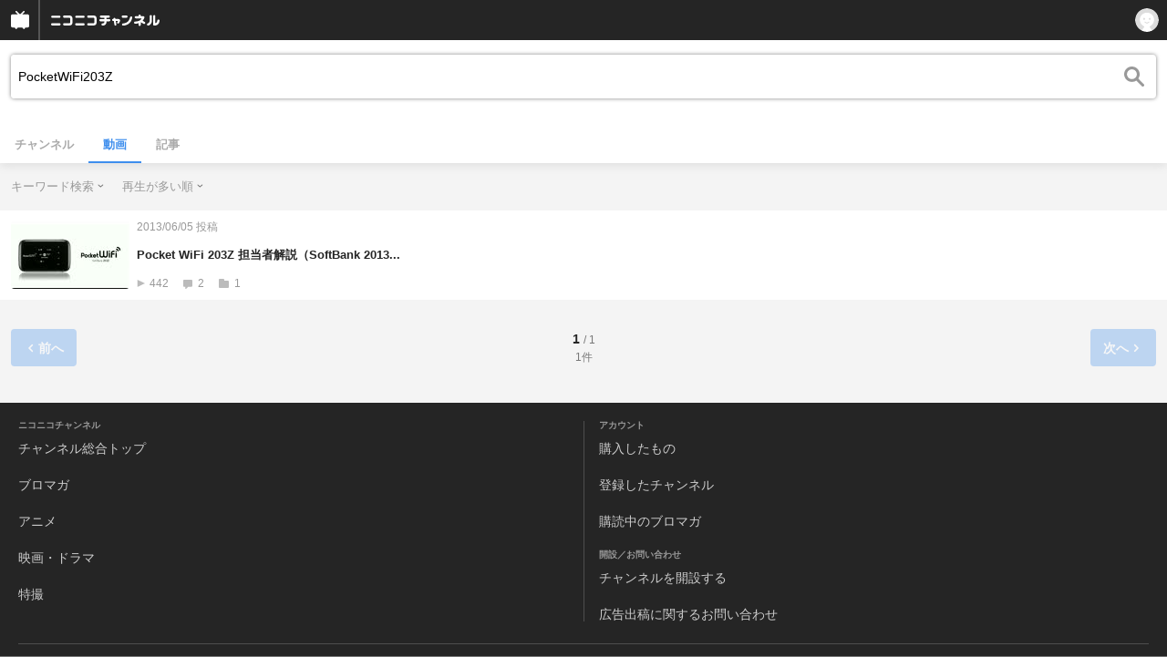

--- FILE ---
content_type: text/javascript
request_url: https://common-header.nimg.jp/3.8.1/sp/CommonHeader.min.js
body_size: 47433
content:
/*! For license information please see CommonHeader.min.js.LICENSE.txt */
!function(e,t){"object"==typeof exports&&"object"==typeof module?module.exports=t():"function"==typeof define&&define.amd?define([],t):"object"==typeof exports?exports.CommonHeader=t():e.CommonHeader=t()}(self,(function(){return function(){var e={5:function(e,t,n){"use strict";var r=n(278),i=n(3663),o=n(8002),a=n(9909)("toStringTag"),s=Object,c="Arguments"===o(function(){return arguments}());e.exports=r?o:function(e){var t,n,r;return void 0===e?"Undefined":null===e?"Null":"string"==typeof(n=function(e,t){try{return e[t]}catch(e){}}(t=s(e),a))?n:c?o(t):"Object"===(r=o(t))&&i(t.callee)?"Arguments":r}},51:function(e,t,n){"use strict";var r=n(6714),i=n(9109),o=n(3581);e.exports=!r&&!i((function(){return 7!==Object.defineProperty(o("div"),"a",{get:function(){return 7}}).a}))},101:function(e,t,n){"use strict";var r=n(6714),i=n(2115),o=n(1687),a=n(2270),s=n(4555),c=n(7091),l=n(6959),u=n(51),f=Object.getOwnPropertyDescriptor;t.f=r?f:function(e,t){if(e=s(e),t=c(t),u)try{return f(e,t)}catch(e){}if(l(e,t))return a(!i(o.f,e,t),e[t])}},278:function(e,t,n){"use strict";var r={};r[n(9909)("toStringTag")]="z",e.exports="[object z]"===String(r)},638:function(e,t,n){"use strict";var r=n(8002),i=n(3686);e.exports=function(e){if("Function"===r(e))return i(e)}},875:function(e,t,n){"use strict";var r=n(3686);e.exports=r({}.isPrototypeOf)},952:function(e,t,n){"use strict";n(1665),n(8388);var r=n(7337),i=n(4079);r.JSON||(r.JSON={stringify:JSON.stringify}),e.exports=function(e,t,n){return i(r.JSON.stringify,null,arguments)}},953:function(e,t,n){"use strict";var r=n(3492),i=String,o=TypeError;e.exports=function(e){if(r(e))return e;throw new o(i(e)+" is not an object")}},1296:function(e,t,n){"use strict";var r=n(7673),i=Math.min;e.exports=function(e){var t=r(e);return t>0?i(t,9007199254740991):0}},1571:function(e,t,n){"use strict";var r=n(4326),i=Object.defineProperty;e.exports=function(e,t){try{i(r,e,{value:t,configurable:!0,writable:!0})}catch(n){r[e]=t}return t}},1578:function(e,t,n){"use strict";var r=n(2945);e.exports=r&&!Symbol.sham&&"symbol"==typeof Symbol.iterator},1665:function(e,t,n){"use strict";var r=n(2592),i=n(2115),o=n(5623),a=n(8863),s=n(9970),c=n(8002);r({target:"Date",proto:!0,forced:n(9109)((function(){return null!==new Date(NaN).toJSON()||1!==i(Date.prototype.toJSON,{toISOString:function(){return 1}})}))},{toJSON:function(e){var t=o(this),n=a(t,"number");return"number"!=typeof n||isFinite(n)?"toISOString"in t||"Date"!==c(t)?t.toISOString():i(s,t):null}})},1687:function(e,t){"use strict";var n={}.propertyIsEnumerable,r=Object.getOwnPropertyDescriptor,i=r&&!n.call({1:2},1);t.f=i?function(e){var t=r(this,e);return!!t&&t.enumerable}:n},1895:function(e,t,n){"use strict";var r=n(3686),i=n(1296),o=n(3313),a=n(5335),s=n(5940),c=r(a),l=r("".slice),u=Math.ceil,f=function(e){return function(t,n,r){var a,f,d=o(s(t)),p=i(n),h=d.length,m=void 0===r?" ":o(r);return p<=h||""===m?d:((f=c(m,u((a=p-h)/m.length))).length>a&&(f=l(f,0,a)),e?d+f:f+d)}};e.exports={start:f(!1),end:f(!0)}},2115:function(e,t,n){"use strict";var r=n(8310),i=Function.prototype.call;e.exports=r?i.bind(i):function(){return i.apply(i,arguments)}},2270:function(e){"use strict";e.exports=function(e,t){return{enumerable:!(1&e),configurable:!(2&e),writable:!(4&e),value:t}}},2592:function(e,t,n){"use strict";var r=n(4326),i=n(4079),o=n(638),a=n(3663),s=n(101).f,c=n(9230),l=n(7337),u=n(7926),f=n(8233),d=n(6959);n(3019);var p=function(e){var t=function(n,r,o){if(this instanceof t){switch(arguments.length){case 0:return new e;case 1:return new e(n);case 2:return new e(n,r)}return new e(n,r,o)}return i(e,this,arguments)};return t.prototype=e.prototype,t};e.exports=function(e,t){var n,i,h,m,g,v,_,x,b,y=e.target,w=e.global,k=e.stat,S=e.proto,C=w?r:k?r[y]:r[y]&&r[y].prototype,O=w?l:l[y]||f(l,y,{})[y],N=O.prototype;for(m in t)i=!(n=c(w?m:y+(k?".":"#")+m,e.forced))&&C&&d(C,m),v=O[m],i&&(_=e.dontCallGetSet?(b=s(C,m))&&b.value:C[m]),g=i&&_?_:t[m],(n||S||typeof v!=typeof g)&&(x=e.bind&&i?u(g,r):e.wrap&&i?p(g):S&&a(g)?o(g):g,(e.sham||g&&g.sham||v&&v.sham)&&f(x,"sham",!0),f(O,m,x),S&&(d(l,h=y+"Prototype")||f(l,h,{}),f(l[h],m,g),e.real&&N&&(n||!N[m])&&f(N,m,g)))}},2747:function(e){"use strict";var t=Math.ceil,n=Math.floor;e.exports=Math.trunc||function(e){var r=+e;return(r>0?n:t)(r)}},2886:function(e,t,n){"use strict";var r=n(3686);e.exports=r([].slice)},2945:function(e,t,n){"use strict";var r=n(6161),i=n(9109),o=n(4326).String;e.exports=!!Object.getOwnPropertySymbols&&!i((function(){var e=Symbol("symbol detection");return!o(e)||!(Object(e)instanceof Symbol)||!Symbol.sham&&r&&r<41}))},3019:function(e,t,n){"use strict";var r=n(7609),i=n(4326),o=n(1571),a="__core-js_shared__",s=e.exports=i[a]||o(a,{});(s.versions||(s.versions=[])).push({version:"3.48.0",mode:r?"pure":"global",copyright:"© 2013–2025 Denis Pushkarev (zloirock.ru), 2025–2026 CoreJS Company (core-js.io). All rights reserved.",license:"https://github.com/zloirock/core-js/blob/v3.48.0/LICENSE",source:"https://github.com/zloirock/core-js"})},3151:function(e){"use strict";e.exports={}},3184:function(e,t,n){"use strict";var r=n(4326),i=n(3663),o=r.WeakMap;e.exports=i(o)&&/native code/.test(String(o))},3313:function(e,t,n){"use strict";var r=n(5),i=String;e.exports=function(e){if("Symbol"===r(e))throw new TypeError("Cannot convert a Symbol value to a string");return i(e)}},3492:function(e,t,n){"use strict";var r=n(3663);e.exports=function(e){return"object"==typeof e?null!==e:r(e)}},3581:function(e,t,n){"use strict";var r=n(4326),i=n(3492),o=r.document,a=i(o)&&i(o.createElement);e.exports=function(e){return a?o.createElement(e):{}}},3663:function(e){"use strict";var t="object"==typeof document&&document.all;e.exports=void 0===t&&void 0!==t?function(e){return"function"==typeof e||e===t}:function(e){return"function"==typeof e}},3686:function(e,t,n){"use strict";var r=n(8310),i=Function.prototype,o=i.call,a=r&&i.bind.bind(o,o);e.exports=r?a:function(e){return function(){return o.apply(e,arguments)}}},3812:function(e,t,n){"use strict";var r=n(3492),i=n(9903).get;e.exports=function(e){if(!r(e))return!1;var t=i(e);return!!t&&"RawJSON"===t.type}},3825:function(e,t,n){"use strict";var r=n(4326).navigator,i=r&&r.userAgent;e.exports=i?String(i):""},4079:function(e,t,n){"use strict";var r=n(8310),i=Function.prototype,o=i.apply,a=i.call;e.exports="object"==typeof Reflect&&Reflect.apply||(r?a.bind(o):function(){return a.apply(o,arguments)})},4326:function(e,t,n){"use strict";var r=function(e){return e&&e.Math===Math&&e};e.exports=r("object"==typeof globalThis&&globalThis)||r("object"==typeof window&&window)||r("object"==typeof self&&self)||r("object"==typeof n.g&&n.g)||r("object"==typeof this&&this)||function(){return this}()||Function("return this")()},4448:function(e,t,n){"use strict";var r=n(9092),i=n(9763);e.exports=function(e,t){var n=e[t];return i(n)?void 0:r(n)}},4464:function(e,t,n){"use strict";var r=n(2115),i=n(3663),o=n(3492),a=TypeError;e.exports=function(e,t){var n,s;if("string"===t&&i(n=e.toString)&&!o(s=r(n,e)))return s;if(i(n=e.valueOf)&&!o(s=r(n,e)))return s;if("string"!==t&&i(n=e.toString)&&!o(s=r(n,e)))return s;throw new a("Can't convert object to primitive value")}},4480:function(e){var t=Object.prototype.toString;function n(e){return"function"==typeof e.constructor?e.constructor.name:null}e.exports=function(e){if(void 0===e)return"undefined";if(null===e)return"null";var r=typeof e;if("boolean"===r)return"boolean";if("string"===r)return"string";if("number"===r)return"number";if("symbol"===r)return"symbol";if("function"===r)return"GeneratorFunction"===n(e)?"generatorfunction":"function";if(function(e){return Array.isArray?Array.isArray(e):e instanceof Array}(e))return"array";if(function(e){return!(!e.constructor||"function"!=typeof e.constructor.isBuffer)&&e.constructor.isBuffer(e)}(e))return"buffer";if(function(e){try{if("number"==typeof e.length&&"function"==typeof e.callee)return!0}catch(e){if(-1!==e.message.indexOf("callee"))return!0}return!1}(e))return"arguments";if(function(e){return e instanceof Date||"function"==typeof e.toDateString&&"function"==typeof e.getDate&&"function"==typeof e.setDate}(e))return"date";if(function(e){return e instanceof Error||"string"==typeof e.message&&e.constructor&&"number"==typeof e.constructor.stackTraceLimit}(e))return"error";if(function(e){return e instanceof RegExp||"string"==typeof e.flags&&"boolean"==typeof e.ignoreCase&&"boolean"==typeof e.multiline&&"boolean"==typeof e.global}(e))return"regexp";switch(n(e)){case"Symbol":return"symbol";case"Promise":return"promise";case"WeakMap":return"weakmap";case"WeakSet":return"weakset";case"Map":return"map";case"Set":return"set";case"Int8Array":return"int8array";case"Uint8Array":return"uint8array";case"Uint8ClampedArray":return"uint8clampedarray";case"Int16Array":return"int16array";case"Uint16Array":return"uint16array";case"Int32Array":return"int32array";case"Uint32Array":return"uint32array";case"Float32Array":return"float32array";case"Float64Array":return"float64array"}if(function(e){return"function"==typeof e.throw&&"function"==typeof e.return&&"function"==typeof e.next}(e))return"generator";switch(r=t.call(e)){case"[object Object]":return"object";case"[object Map Iterator]":return"mapiterator";case"[object Set Iterator]":return"setiterator";case"[object String Iterator]":return"stringiterator";case"[object Array Iterator]":return"arrayiterator"}return r.slice(8,-1).toLowerCase().replace(/\s/g,"")}},4555:function(e,t,n){"use strict";var r=n(9717),i=n(5940);e.exports=function(e){return r(i(e))}},4673:function(e){e.exports=function(e){var t=window.__REDUX_DEVTOOLS_EXTENSION__||window.top.__REDUX_DEVTOOLS_EXTENSION__,n=!1;return t?(e.devtools||(e.devtools=t.connect(),e.devtools.subscribe((function(t){"DISPATCH"===t.type&&t.state&&(n="JUMP_TO_ACTION"===t.payload.type||"JUMP_TO_STATE"===t.payload.type,e.setState(JSON.parse(t.state),!0))})),e.devtools.init(e.getState()),e.subscribe((function(t,r){var i=r&&r.name||"setState";n?n=!1:e.devtools.send(i,t)}))),e):(console.warn("Please install/enable Redux devtools extension"),e.devtools=null,e)}},4734:function(e,t,n){"use strict";var r=n(8002);e.exports=Array.isArray||function(e){return"Array"===r(e)}},5019:function(e,t,n){"use strict";var r=n(3019);e.exports=function(e,t){return r[e]||(r[e]=t||{})}},5335:function(e,t,n){"use strict";var r=n(7673),i=n(3313),o=n(5940),a=RangeError;e.exports=function(e){var t=i(o(this)),n="",s=r(e);if(s<0||s===1/0)throw new a("Wrong number of repetitions");for(;s>0;(s>>>=1)&&(t+=t))1&s&&(n+=t);return n}},5482:function(e,t,n){"use strict";n.r(t),n.d(t,{__addDisposableResource:function(){return H},__assign:function(){return o},__asyncDelegator:function(){return C},__asyncGenerator:function(){return S},__asyncValues:function(){return O},__await:function(){return k},__awaiter:function(){return h},__classPrivateFieldGet:function(){return j},__classPrivateFieldIn:function(){return P},__classPrivateFieldSet:function(){return T},__createBinding:function(){return g},__decorate:function(){return s},__disposeResources:function(){return $},__esDecorate:function(){return l},__exportStar:function(){return v},__extends:function(){return i},__generator:function(){return m},__importDefault:function(){return I},__importStar:function(){return E},__makeTemplateObject:function(){return N},__metadata:function(){return p},__param:function(){return c},__propKey:function(){return f},__read:function(){return x},__rest:function(){return a},__rewriteRelativeImportExtension:function(){return B},__runInitializers:function(){return u},__setFunctionName:function(){return d},__spread:function(){return b},__spreadArray:function(){return w},__spreadArrays:function(){return y},__values:function(){return _}});var r=function(e,t){return r=Object.setPrototypeOf||{__proto__:[]}instanceof Array&&function(e,t){e.__proto__=t}||function(e,t){for(var n in t)Object.prototype.hasOwnProperty.call(t,n)&&(e[n]=t[n])},r(e,t)};function i(e,t){if("function"!=typeof t&&null!==t)throw new TypeError("Class extends value "+String(t)+" is not a constructor or null");function n(){this.constructor=e}r(e,t),e.prototype=null===t?Object.create(t):(n.prototype=t.prototype,new n)}var o=function(){return o=Object.assign||function(e){for(var t,n=1,r=arguments.length;n<r;n++)for(var i in t=arguments[n])Object.prototype.hasOwnProperty.call(t,i)&&(e[i]=t[i]);return e},o.apply(this,arguments)};function a(e,t){var n={};for(var r in e)Object.prototype.hasOwnProperty.call(e,r)&&t.indexOf(r)<0&&(n[r]=e[r]);if(null!=e&&"function"==typeof Object.getOwnPropertySymbols){var i=0;for(r=Object.getOwnPropertySymbols(e);i<r.length;i++)t.indexOf(r[i])<0&&Object.prototype.propertyIsEnumerable.call(e,r[i])&&(n[r[i]]=e[r[i]])}return n}function s(e,t,n,r){var i,o=arguments.length,a=o<3?t:null===r?r=Object.getOwnPropertyDescriptor(t,n):r;if("object"==typeof Reflect&&"function"==typeof Reflect.decorate)a=Reflect.decorate(e,t,n,r);else for(var s=e.length-1;s>=0;s--)(i=e[s])&&(a=(o<3?i(a):o>3?i(t,n,a):i(t,n))||a);return o>3&&a&&Object.defineProperty(t,n,a),a}function c(e,t){return function(n,r){t(n,r,e)}}function l(e,t,n,r,i,o){function a(e){if(void 0!==e&&"function"!=typeof e)throw new TypeError("Function expected");return e}for(var s,c=r.kind,l="getter"===c?"get":"setter"===c?"set":"value",u=!t&&e?r.static?e:e.prototype:null,f=t||(u?Object.getOwnPropertyDescriptor(u,r.name):{}),d=!1,p=n.length-1;p>=0;p--){var h={};for(var m in r)h[m]="access"===m?{}:r[m];for(var m in r.access)h.access[m]=r.access[m];h.addInitializer=function(e){if(d)throw new TypeError("Cannot add initializers after decoration has completed");o.push(a(e||null))};var g=(0,n[p])("accessor"===c?{get:f.get,set:f.set}:f[l],h);if("accessor"===c){if(void 0===g)continue;if(null===g||"object"!=typeof g)throw new TypeError("Object expected");(s=a(g.get))&&(f.get=s),(s=a(g.set))&&(f.set=s),(s=a(g.init))&&i.unshift(s)}else(s=a(g))&&("field"===c?i.unshift(s):f[l]=s)}u&&Object.defineProperty(u,r.name,f),d=!0}function u(e,t,n){for(var r=arguments.length>2,i=0;i<t.length;i++)n=r?t[i].call(e,n):t[i].call(e);return r?n:void 0}function f(e){return"symbol"==typeof e?e:"".concat(e)}function d(e,t,n){return"symbol"==typeof t&&(t=t.description?"[".concat(t.description,"]"):""),Object.defineProperty(e,"name",{configurable:!0,value:n?"".concat(n," ",t):t})}function p(e,t){if("object"==typeof Reflect&&"function"==typeof Reflect.metadata)return Reflect.metadata(e,t)}function h(e,t,n,r){return new(n||(n=Promise))((function(i,o){function a(e){try{c(r.next(e))}catch(e){o(e)}}function s(e){try{c(r.throw(e))}catch(e){o(e)}}function c(e){var t;e.done?i(e.value):(t=e.value,t instanceof n?t:new n((function(e){e(t)}))).then(a,s)}c((r=r.apply(e,t||[])).next())}))}function m(e,t){var n,r,i,o={label:0,sent:function(){if(1&i[0])throw i[1];return i[1]},trys:[],ops:[]},a=Object.create(("function"==typeof Iterator?Iterator:Object).prototype);return a.next=s(0),a.throw=s(1),a.return=s(2),"function"==typeof Symbol&&(a[Symbol.iterator]=function(){return this}),a;function s(s){return function(c){return function(s){if(n)throw new TypeError("Generator is already executing.");for(;a&&(a=0,s[0]&&(o=0)),o;)try{if(n=1,r&&(i=2&s[0]?r.return:s[0]?r.throw||((i=r.return)&&i.call(r),0):r.next)&&!(i=i.call(r,s[1])).done)return i;switch(r=0,i&&(s=[2&s[0],i.value]),s[0]){case 0:case 1:i=s;break;case 4:return o.label++,{value:s[1],done:!1};case 5:o.label++,r=s[1],s=[0];continue;case 7:s=o.ops.pop(),o.trys.pop();continue;default:if(!((i=(i=o.trys).length>0&&i[i.length-1])||6!==s[0]&&2!==s[0])){o=0;continue}if(3===s[0]&&(!i||s[1]>i[0]&&s[1]<i[3])){o.label=s[1];break}if(6===s[0]&&o.label<i[1]){o.label=i[1],i=s;break}if(i&&o.label<i[2]){o.label=i[2],o.ops.push(s);break}i[2]&&o.ops.pop(),o.trys.pop();continue}s=t.call(e,o)}catch(e){s=[6,e],r=0}finally{n=i=0}if(5&s[0])throw s[1];return{value:s[0]?s[1]:void 0,done:!0}}([s,c])}}}var g=Object.create?function(e,t,n,r){void 0===r&&(r=n);var i=Object.getOwnPropertyDescriptor(t,n);i&&!("get"in i?!t.__esModule:i.writable||i.configurable)||(i={enumerable:!0,get:function(){return t[n]}}),Object.defineProperty(e,r,i)}:function(e,t,n,r){void 0===r&&(r=n),e[r]=t[n]};function v(e,t){for(var n in e)"default"===n||Object.prototype.hasOwnProperty.call(t,n)||g(t,e,n)}function _(e){var t="function"==typeof Symbol&&Symbol.iterator,n=t&&e[t],r=0;if(n)return n.call(e);if(e&&"number"==typeof e.length)return{next:function(){return e&&r>=e.length&&(e=void 0),{value:e&&e[r++],done:!e}}};throw new TypeError(t?"Object is not iterable.":"Symbol.iterator is not defined.")}function x(e,t){var n="function"==typeof Symbol&&e[Symbol.iterator];if(!n)return e;var r,i,o=n.call(e),a=[];try{for(;(void 0===t||t-- >0)&&!(r=o.next()).done;)a.push(r.value)}catch(e){i={error:e}}finally{try{r&&!r.done&&(n=o.return)&&n.call(o)}finally{if(i)throw i.error}}return a}function b(){for(var e=[],t=0;t<arguments.length;t++)e=e.concat(x(arguments[t]));return e}function y(){for(var e=0,t=0,n=arguments.length;t<n;t++)e+=arguments[t].length;var r=Array(e),i=0;for(t=0;t<n;t++)for(var o=arguments[t],a=0,s=o.length;a<s;a++,i++)r[i]=o[a];return r}function w(e,t,n){if(n||2===arguments.length)for(var r,i=0,o=t.length;i<o;i++)!r&&i in t||(r||(r=Array.prototype.slice.call(t,0,i)),r[i]=t[i]);return e.concat(r||Array.prototype.slice.call(t))}function k(e){return this instanceof k?(this.v=e,this):new k(e)}function S(e,t,n){if(!Symbol.asyncIterator)throw new TypeError("Symbol.asyncIterator is not defined.");var r,i=n.apply(e,t||[]),o=[];return r=Object.create(("function"==typeof AsyncIterator?AsyncIterator:Object).prototype),a("next"),a("throw"),a("return",(function(e){return function(t){return Promise.resolve(t).then(e,l)}})),r[Symbol.asyncIterator]=function(){return this},r;function a(e,t){i[e]&&(r[e]=function(t){return new Promise((function(n,r){o.push([e,t,n,r])>1||s(e,t)}))},t&&(r[e]=t(r[e])))}function s(e,t){try{(n=i[e](t)).value instanceof k?Promise.resolve(n.value.v).then(c,l):u(o[0][2],n)}catch(e){u(o[0][3],e)}var n}function c(e){s("next",e)}function l(e){s("throw",e)}function u(e,t){e(t),o.shift(),o.length&&s(o[0][0],o[0][1])}}function C(e){var t,n;return t={},r("next"),r("throw",(function(e){throw e})),r("return"),t[Symbol.iterator]=function(){return this},t;function r(r,i){t[r]=e[r]?function(t){return(n=!n)?{value:k(e[r](t)),done:!1}:i?i(t):t}:i}}function O(e){if(!Symbol.asyncIterator)throw new TypeError("Symbol.asyncIterator is not defined.");var t,n=e[Symbol.asyncIterator];return n?n.call(e):(e=_(e),t={},r("next"),r("throw"),r("return"),t[Symbol.asyncIterator]=function(){return this},t);function r(n){t[n]=e[n]&&function(t){return new Promise((function(r,i){!function(e,t,n,r){Promise.resolve(r).then((function(t){e({value:t,done:n})}),t)}(r,i,(t=e[n](t)).done,t.value)}))}}}function N(e,t){return Object.defineProperty?Object.defineProperty(e,"raw",{value:t}):e.raw=t,e}var U=Object.create?function(e,t){Object.defineProperty(e,"default",{enumerable:!0,value:t})}:function(e,t){e.default=t},A=function(e){return A=Object.getOwnPropertyNames||function(e){var t=[];for(var n in e)Object.prototype.hasOwnProperty.call(e,n)&&(t[t.length]=n);return t},A(e)};function E(e){if(e&&e.__esModule)return e;var t={};if(null!=e)for(var n=A(e),r=0;r<n.length;r++)"default"!==n[r]&&g(t,e,n[r]);return U(t,e),t}function I(e){return e&&e.__esModule?e:{default:e}}function j(e,t,n,r){if("a"===n&&!r)throw new TypeError("Private accessor was defined without a getter");if("function"==typeof t?e!==t||!r:!t.has(e))throw new TypeError("Cannot read private member from an object whose class did not declare it");return"m"===n?r:"a"===n?r.call(e):r?r.value:t.get(e)}function T(e,t,n,r,i){if("m"===r)throw new TypeError("Private method is not writable");if("a"===r&&!i)throw new TypeError("Private accessor was defined without a setter");if("function"==typeof t?e!==t||!i:!t.has(e))throw new TypeError("Cannot write private member to an object whose class did not declare it");return"a"===r?i.call(e,n):i?i.value=n:t.set(e,n),n}function P(e,t){if(null===t||"object"!=typeof t&&"function"!=typeof t)throw new TypeError("Cannot use 'in' operator on non-object");return"function"==typeof e?t===e:e.has(t)}function H(e,t,n){if(null!=t){if("object"!=typeof t&&"function"!=typeof t)throw new TypeError("Object expected.");var r,i;if(n){if(!Symbol.asyncDispose)throw new TypeError("Symbol.asyncDispose is not defined.");r=t[Symbol.asyncDispose]}if(void 0===r){if(!Symbol.dispose)throw new TypeError("Symbol.dispose is not defined.");r=t[Symbol.dispose],n&&(i=r)}if("function"!=typeof r)throw new TypeError("Object not disposable.");i&&(r=function(){try{i.call(this)}catch(e){return Promise.reject(e)}}),e.stack.push({value:t,dispose:r,async:n})}else n&&e.stack.push({async:!0});return t}var L="function"==typeof SuppressedError?SuppressedError:function(e,t,n){var r=new Error(n);return r.name="SuppressedError",r.error=e,r.suppressed=t,r};function $(e){function t(t){e.error=e.hasError?new L(t,e.error,"An error was suppressed during disposal."):t,e.hasError=!0}var n,r=0;return function i(){for(;n=e.stack.pop();)try{if(!n.async&&1===r)return r=0,e.stack.push(n),Promise.resolve().then(i);if(n.dispose){var o=n.dispose.call(n.value);if(n.async)return r|=2,Promise.resolve(o).then(i,(function(e){return t(e),i()}))}else r|=1}catch(e){t(e)}if(1===r)return e.hasError?Promise.reject(e.error):Promise.resolve();if(e.hasError)throw e.error}()}function B(e,t){return"string"==typeof e&&/^\.\.?\//.test(e)?e.replace(/\.(tsx)$|((?:\.d)?)((?:\.[^./]+?)?)\.([cm]?)ts$/i,(function(e,n,r,i,o){return n?t?".jsx":".js":!r||i&&o?r+i+"."+o.toLowerCase()+"js":e})):e}t.default={__extends:i,__assign:o,__rest:a,__decorate:s,__param:c,__esDecorate:l,__runInitializers:u,__propKey:f,__setFunctionName:d,__metadata:p,__awaiter:h,__generator:m,__createBinding:g,__exportStar:v,__values:_,__read:x,__spread:b,__spreadArrays:y,__spreadArray:w,__await:k,__asyncGenerator:S,__asyncDelegator:C,__asyncValues:O,__makeTemplateObject:N,__importStar:E,__importDefault:I,__classPrivateFieldGet:j,__classPrivateFieldSet:T,__classPrivateFieldIn:P,__addDisposableResource:H,__disposeResources:$,__rewriteRelativeImportExtension:B}},5623:function(e,t,n){"use strict";var r=n(5940),i=Object;e.exports=function(e){return i(r(e))}},5940:function(e,t,n){"use strict";var r=n(9763),i=TypeError;e.exports=function(e){if(r(e))throw new i("Can't call method on "+e);return e}},6161:function(e,t,n){"use strict";var r,i,o=n(4326),a=n(3825),s=o.process,c=o.Deno,l=s&&s.versions||c&&c.version,u=l&&l.v8;u&&(i=(r=u.split("."))[0]>0&&r[0]<4?1:+(r[0]+r[1])),!i&&a&&(!(r=a.match(/Edge\/(\d+)/))||r[1]>=74)&&(r=a.match(/Chrome\/(\d+)/))&&(i=+r[1]),e.exports=i},6443:function(e,t,n){"use strict";var r=n(7869),i=n(3663),o=n(875),a=n(1578),s=Object;e.exports=a?function(e){return"symbol"==typeof e}:function(e){var t=r("Symbol");return i(t)&&o(t.prototype,s(e))}},6462:function(e,t,n){"use strict";var r=n(3686),i=n(6959),o=SyntaxError,a=parseInt,s=String.fromCharCode,c=r("".charAt),l=r("".slice),u=r(/./.exec),f={'\\"':'"',"\\\\":"\\","\\/":"/","\\b":"\b","\\f":"\f","\\n":"\n","\\r":"\r","\\t":"\t"},d=/^[\da-f]{4}$/i,p=/^[\u0000-\u001F]$/;e.exports=function(e,t){for(var n=!0,r="";t<e.length;){var h=c(e,t);if("\\"===h){var m=l(e,t,t+2);if(i(f,m))r+=f[m],t+=2;else{if("\\u"!==m)throw new o('Unknown escape sequence: "'+m+'"');var g=l(e,t+=2,t+4);if(!u(d,g))throw new o("Bad Unicode escape at: "+t);r+=s(a(g,16)),t+=4}}else{if('"'===h){n=!1,t++;break}if(u(p,h))throw new o("Bad control character in string literal at: "+t);r+=h,t++}}if(n)throw new o("Unterminated string at: "+t);return{value:r,end:t}}},6714:function(e,t,n){"use strict";var r=n(9109);e.exports=!r((function(){return 7!==Object.defineProperty({},1,{get:function(){return 7}})[1]}))},6929:function(e,t,n){"use strict";var r=n(9109);e.exports=!r((function(){var e="9007199254740993",t=JSON.rawJSON(e);return!JSON.isRawJSON(t)||JSON.stringify(t)!==e}))},6959:function(e,t,n){"use strict";var r=n(3686),i=n(5623),o=r({}.hasOwnProperty);e.exports=Object.hasOwn||function(e,t){return o(i(e),t)}},7091:function(e,t,n){"use strict";var r=n(8863),i=n(6443);e.exports=function(e){var t=r(e,"string");return i(t)?t:t+""}},7337:function(e){"use strict";e.exports={}},7393:function(e,t,n){"use strict";var r=n(952);e.exports=r},7474:function(e,t,n){"use strict";Object.defineProperty(t,"__esModule",{value:!0}),n(5482).__exportStar(n(7492),t)},7492:function(e,t){"use strict";Object.defineProperty(t,"__esModule",{value:!0}),t.sortByNameKey=t.omit=t.WKTKClient=void 0;var n=function(){function e(){}return e.init=function(e){Object.assign(this,e),this.initialized=!0},e.fetch=function(e){if(!this.initialized)throw new Error("WKTKClient was not initialized.");if(0==e.frames.length)return Promise.resolve({frames:[]});var t=this.timeout||5e3,n=new AbortController,o=setTimeout((function(){return n.abort()}),t);return fetch(this.createURL(e),{method:"GET",headers:r({"X-Frontend-Id":this.frontendId,"X-Frontend-Version":this.frontendVersion}),mode:"cors",credentials:"include",signal:n.signal}).then((function(e){return clearTimeout(o),e.json()})).then((function(t){if(200!==t.meta.status)throw t;return{frames:i(t.data.frames,e.frames)}})).catch((function(e){throw clearTimeout(o),e}))},e.createURL=function(e){var t=this.generateBaseURL(this.baseURL),n=e.frames.map((function(e){return"names=".concat(encodeURIComponent(e),"&")})).join(""),r=(e.tags||[]).map((function(e){return"tags=".concat(encodeURIComponent(e),"&")})).join(""),i=encodeURIComponent(this.responseType||this.defaultResponseType());return"".concat(t,"/v2/wakutkool/frames.json?").concat(n).concat(r,"responseType=").concat(i)},e.generateBaseURL=function(e){return e?e.replace(/\/$/,""):"https://wktk.nicovideo.jp"},e.defaultResponseType=function(){var e="undefined"!=typeof window?window.navigator.userAgent.toLowerCase():void 0;return-1!=(null==e?void 0:e.indexOf("iphone"))||-1!=(null==e?void 0:e.indexOf("ipad"))||-1!=(null==e?void 0:e.indexOf("android"))||-1!=(null==e?void 0:e.indexOf("mobile"))?"sp":"pc"},e.initialized=!1,e}();function r(e){var t={};for(var n in e)e.hasOwnProperty(n)&&null!==e[n]&&void 0!==e[n]&&(t[n]=e[n]);return t}function i(e,t){return e.sort((function(e,n){return t.indexOf(e.name)-t.indexOf(n.name)>0?1:-1}))}t.WKTKClient=n,t.omit=r,t.sortByNameKey=i},7609:function(e){"use strict";e.exports=!0},7673:function(e,t,n){"use strict";var r=n(2747);e.exports=function(e){var t=+e;return t!=t||0===t?0:r(t)}},7869:function(e,t,n){"use strict";var r=n(7337),i=n(4326),o=n(3663),a=function(e){return o(e)?e:void 0};e.exports=function(e,t){return arguments.length<2?a(r[e])||a(i[e]):r[e]&&r[e][t]||i[e]&&i[e][t]}},7926:function(e,t,n){"use strict";var r=n(638),i=n(9092),o=n(8310),a=r(r.bind);e.exports=function(e,t){return i(e),void 0===t?e:o?a(e,t):function(){return e.apply(t,arguments)}}},8002:function(e,t,n){"use strict";var r=n(3686),i=r({}.toString),o=r("".slice);e.exports=function(e){return o(i(e),8,-1)}},8069:function(e){"use strict";var t=String;e.exports=function(e){try{return t(e)}catch(e){return"Object"}}},8233:function(e,t,n){"use strict";var r=n(6714),i=n(9751),o=n(2270);e.exports=r?function(e,t,n){return i.f(e,t,o(1,n))}:function(e,t,n){return e[t]=n,e}},8310:function(e,t,n){"use strict";var r=n(9109);e.exports=!r((function(){var e=function(){}.bind();return"function"!=typeof e||e.hasOwnProperty("prototype")}))},8388:function(e,t,n){"use strict";var r=n(2592),i=n(7869),o=n(4079),a=n(2115),s=n(3686),c=n(9109),l=n(4734),u=n(3663),f=n(3812),d=n(6443),p=n(8002),h=n(3313),m=n(2886),g=n(6462),v=n(9734),_=n(2945),x=n(6929),b=String,y=i("JSON","stringify"),w=s(/./.exec),k=s("".charAt),S=s("".charCodeAt),C=s("".replace),O=s("".slice),N=s([].push),U=s(1.1.toString),A=/[\uD800-\uDFFF]/g,E=/^[\uD800-\uDBFF]$/,I=/^[\uDC00-\uDFFF]$/,j=v(),T=j.length,P=!_||c((function(){var e=i("Symbol")("stringify detection");return"[null]"!==y([e])||"{}"!==y({a:e})||"{}"!==y(Object(e))})),H=c((function(){return'"\\udf06\\ud834"'!==y("\udf06\ud834")||'"\\udead"'!==y("\udead")})),L=P?function(e,t){var n=m(arguments),r=B(t);if(u(r)||void 0!==e&&!d(e))return n[1]=function(e,t){if(u(r)&&(t=a(r,this,b(e),t)),!d(t))return t},o(y,null,n)}:y,$=function(e,t,n){var r=k(n,t-1),i=k(n,t+1);return w(E,e)&&!w(I,i)||w(I,e)&&!w(E,r)?"\\u"+U(S(e,0),16):e},B=function(e){if(u(e))return e;if(l(e)){for(var t=e.length,n=[],r=0;r<t;r++){var i=e[r];"string"==typeof i?N(n,i):"number"!=typeof i&&"Number"!==p(i)&&"String"!==p(i)||N(n,h(i))}var o=n.length,a=!0;return function(e,t){if(a)return a=!1,t;if(l(this))return t;for(var r=0;r<o;r++)if(n[r]===e)return t}}};y&&r({target:"JSON",stat:!0,arity:3,forced:P||H||!x},{stringify:function(e,t,n){var r=B(t),i=[],o=L(e,(function(e,t){var n=u(r)?a(r,this,b(e),t):t;return!x&&f(n)?j+(N(i,n.rawJSON)-1):n}),n);if("string"!=typeof o)return o;if(H&&(o=C(o,A,$)),x)return o;for(var s="",c=o.length,l=0;l<c;l++){var d=k(o,l);if('"'===d){var p=g(o,++l).end-1,h=O(o,l,p);s+=O(h,0,T)===j?i[O(h,T)]:'"'+h+'"',l=p}else s+=d}return s}})},8436:function(e,t,n){"use strict";var r=n(6714),i=n(9109);e.exports=r&&i((function(){return 42!==Object.defineProperty((function(){}),"prototype",{value:42,writable:!1}).prototype}))},8805:function(e,t,n){"use strict";var r=n(5019),i=n(9734),o=r("keys");e.exports=function(e){return o[e]||(o[e]=i(e))}},8863:function(e,t,n){"use strict";var r=n(2115),i=n(3492),o=n(6443),a=n(4448),s=n(4464),c=n(9909),l=TypeError,u=c("toPrimitive");e.exports=function(e,t){if(!i(e)||o(e))return e;var n,c=a(e,u);if(c){if(void 0===t&&(t="default"),n=r(c,e,t),!i(n)||o(n))return n;throw new l("Can't convert object to primitive value")}return void 0===t&&(t="number"),s(e,t)}},9092:function(e,t,n){"use strict";var r=n(3663),i=n(8069),o=TypeError;e.exports=function(e){if(r(e))return e;throw new o(i(e)+" is not a function")}},9109:function(e){"use strict";e.exports=function(e){try{return!!e()}catch(e){return!0}}},9230:function(e,t,n){"use strict";var r=n(9109),i=n(3663),o=/#|\.prototype\./,a=function(e,t){var n=c[s(e)];return n===u||n!==l&&(i(t)?r(t):!!t)},s=a.normalize=function(e){return String(e).replace(o,".").toLowerCase()},c=a.data={},l=a.NATIVE="N",u=a.POLYFILL="P";e.exports=a},9717:function(e,t,n){"use strict";var r=n(3686),i=n(9109),o=n(8002),a=Object,s=r("".split);e.exports=i((function(){return!a("z").propertyIsEnumerable(0)}))?function(e){return"String"===o(e)?s(e,""):a(e)}:a},9734:function(e,t,n){"use strict";var r=n(3686),i=0,o=Math.random(),a=r(1.1.toString);e.exports=function(e){return"Symbol("+(void 0===e?"":e)+")_"+a(++i+o,36)}},9751:function(e,t,n){"use strict";var r=n(6714),i=n(51),o=n(8436),a=n(953),s=n(7091),c=TypeError,l=Object.defineProperty,u=Object.getOwnPropertyDescriptor,f="enumerable",d="configurable",p="writable";t.f=r?o?function(e,t,n){if(a(e),t=s(t),a(n),"function"==typeof e&&"prototype"===t&&"value"in n&&p in n&&!n[p]){var r=u(e,t);r&&r[p]&&(e[t]=n.value,n={configurable:d in n?n[d]:r[d],enumerable:f in n?n[f]:r[f],writable:!1})}return l(e,t,n)}:l:function(e,t,n){if(a(e),t=s(t),a(n),i)try{return l(e,t,n)}catch(e){}if("get"in n||"set"in n)throw new c("Accessors not supported");return"value"in n&&(e[t]=n.value),e}},9763:function(e){"use strict";e.exports=function(e){return null==e}},9903:function(e,t,n){"use strict";var r,i,o,a=n(3184),s=n(4326),c=n(3492),l=n(8233),u=n(6959),f=n(3019),d=n(8805),p=n(3151),h="Object already initialized",m=s.TypeError,g=s.WeakMap;if(a||f.state){var v=f.state||(f.state=new g);v.get=v.get,v.has=v.has,v.set=v.set,r=function(e,t){if(v.has(e))throw new m(h);return t.facade=e,v.set(e,t),t},i=function(e){return v.get(e)||{}},o=function(e){return v.has(e)}}else{var _=d("state");p[_]=!0,r=function(e,t){if(u(e,_))throw new m(h);return t.facade=e,l(e,_,t),t},i=function(e){return u(e,_)?e[_]:{}},o=function(e){return u(e,_)}}e.exports={set:r,get:i,has:o,enforce:function(e){return o(e)?i(e):r(e,{})},getterFor:function(e){return function(t){var n;if(!c(t)||(n=i(t)).type!==e)throw new m("Incompatible receiver, "+e+" required");return n}}}},9909:function(e,t,n){"use strict";var r=n(4326),i=n(5019),o=n(6959),a=n(9734),s=n(2945),c=n(1578),l=r.Symbol,u=i("wks"),f=c?l.for||l:l&&l.withoutSetter||a;e.exports=function(e){return o(u,e)||(u[e]=s&&o(l,e)?l[e]:f("Symbol."+e)),u[e]}},9970:function(e,t,n){"use strict";var r=n(3686),i=n(9109),o=n(1895).start,a=RangeError,s=isFinite,c=Math.abs,l=Date.prototype,u=l.toISOString,f=r(l.getTime),d=r(l.getUTCDate),p=r(l.getUTCFullYear),h=r(l.getUTCHours),m=r(l.getUTCMilliseconds),g=r(l.getUTCMinutes),v=r(l.getUTCMonth),_=r(l.getUTCSeconds);e.exports=i((function(){return"0385-07-25T07:06:39.999Z"!==u.call(new Date(-50000000000001))}))||!i((function(){u.call(new Date(NaN))}))?function(){if(!s(f(this)))throw new a("Invalid time value");var e=this,t=p(e),n=m(e),r=t<0?"-":t>9999?"+":"";return r+o(c(t),r?6:4,0)+"-"+o(v(e)+1,2,0)+"-"+o(d(e),2,0)+"T"+o(h(e),2,0)+":"+o(g(e),2,0)+":"+o(_(e),2,0)+"."+o(n,3,0)+"Z"}:u}},t={};function n(r){var i=t[r];if(void 0!==i)return i.exports;var o=t[r]={exports:{}};return e[r].call(o.exports,o,o.exports,n),o.exports}n.n=function(e){var t=e&&e.__esModule?function(){return e.default}:function(){return e};return n.d(t,{a:t}),t},n.d=function(e,t){for(var r in t)n.o(t,r)&&!n.o(e,r)&&Object.defineProperty(e,r,{enumerable:!0,get:t[r]})},n.g=function(){if("object"==typeof globalThis)return globalThis;try{return this||new Function("return this")()}catch(e){if("object"==typeof window)return window}}(),n.o=function(e,t){return Object.prototype.hasOwnProperty.call(e,t)},n.r=function(e){"undefined"!=typeof Symbol&&Symbol.toStringTag&&Object.defineProperty(e,Symbol.toStringTag,{value:"Module"}),Object.defineProperty(e,"__esModule",{value:!0})};var r={};return function(){"use strict";n.r(r),n.d(r,{default:function(){return Ki}});var e,t,i,o,a,s,c,l,u,f,d,p,h={},m=[],g=/acit|ex(?:s|g|n|p|$)|rph|grid|ows|mnc|ntw|ine[ch]|zoo|^ord|itera/i,v=Array.isArray;function _(e,t){for(var n in t)e[n]=t[n];return e}function x(e){e&&e.parentNode&&e.parentNode.removeChild(e)}function b(t,n,r){var i,o,a,s={};for(a in n)"key"==a?i=n[a]:"ref"==a?o=n[a]:s[a]=n[a];if(arguments.length>2&&(s.children=arguments.length>3?e.call(arguments,2):r),"function"==typeof t&&null!=t.defaultProps)for(a in t.defaultProps)void 0===s[a]&&(s[a]=t.defaultProps[a]);return y(t,s,i,o,null)}function y(e,n,r,o,a){var s={type:e,props:n,key:r,ref:o,__k:null,__:null,__b:0,__e:null,__c:null,constructor:void 0,__v:null==a?++i:a,__i:-1,__u:0};return null==a&&null!=t.vnode&&t.vnode(s),s}function w(e){return e.children}function k(e,t){this.props=e,this.context=t}function S(e,t){if(null==t)return e.__?S(e.__,e.__i+1):null;for(var n;t<e.__k.length;t++)if(null!=(n=e.__k[t])&&null!=n.__e)return n.__e;return"function"==typeof e.type?S(e):null}function C(e){var t,n;if(null!=(e=e.__)&&null!=e.__c){for(e.__e=e.__c.base=null,t=0;t<e.__k.length;t++)if(null!=(n=e.__k[t])&&null!=n.__e){e.__e=e.__c.base=n.__e;break}return C(e)}}function O(e){(!e.__d&&(e.__d=!0)&&o.push(e)&&!N.__r++||a!=t.debounceRendering)&&((a=t.debounceRendering)||s)(N)}function N(){for(var e,n,r,i,a,s,l,u=1;o.length;)o.length>u&&o.sort(c),e=o.shift(),u=o.length,e.__d&&(r=void 0,i=void 0,a=(i=(n=e).__v).__e,s=[],l=[],n.__P&&((r=_({},i)).__v=i.__v+1,t.vnode&&t.vnode(r),L(n.__P,r,i,n.__n,n.__P.namespaceURI,32&i.__u?[a]:null,s,null==a?S(i):a,!!(32&i.__u),l),r.__v=i.__v,r.__.__k[r.__i]=r,B(s,r,l),i.__e=i.__=null,r.__e!=a&&C(r)));N.__r=0}function U(e,t,n,r,i,o,a,s,c,l,u){var f,d,p,g,v,_,x,b=r&&r.__k||m,y=t.length;for(c=A(n,t,b,c,y),f=0;f<y;f++)null!=(p=n.__k[f])&&(d=-1==p.__i?h:b[p.__i]||h,p.__i=f,_=L(e,p,d,i,o,a,s,c,l,u),g=p.__e,p.ref&&d.ref!=p.ref&&(d.ref&&z(d.ref,null,p),u.push(p.ref,p.__c||g,p)),null==v&&null!=g&&(v=g),(x=!!(4&p.__u))||d.__k===p.__k?c=E(p,c,e,x):"function"==typeof p.type&&void 0!==_?c=_:g&&(c=g.nextSibling),p.__u&=-7);return n.__e=v,c}function A(e,t,n,r,i){var o,a,s,c,l,u=n.length,f=u,d=0;for(e.__k=new Array(i),o=0;o<i;o++)null!=(a=t[o])&&"boolean"!=typeof a&&"function"!=typeof a?("string"==typeof a||"number"==typeof a||"bigint"==typeof a||a.constructor==String?a=e.__k[o]=y(null,a,null,null,null):v(a)?a=e.__k[o]=y(w,{children:a},null,null,null):void 0===a.constructor&&a.__b>0?a=e.__k[o]=y(a.type,a.props,a.key,a.ref?a.ref:null,a.__v):e.__k[o]=a,c=o+d,a.__=e,a.__b=e.__b+1,s=null,-1!=(l=a.__i=j(a,n,c,f))&&(f--,(s=n[l])&&(s.__u|=2)),null==s||null==s.__v?(-1==l&&(i>u?d--:i<u&&d++),"function"!=typeof a.type&&(a.__u|=4)):l!=c&&(l==c-1?d--:l==c+1?d++:(l>c?d--:d++,a.__u|=4))):e.__k[o]=null;if(f)for(o=0;o<u;o++)null!=(s=n[o])&&!(2&s.__u)&&(s.__e==r&&(r=S(s)),F(s,s));return r}function E(e,t,n,r){var i,o;if("function"==typeof e.type){for(i=e.__k,o=0;i&&o<i.length;o++)i[o]&&(i[o].__=e,t=E(i[o],t,n,r));return t}e.__e!=t&&(r&&(t&&e.type&&!t.parentNode&&(t=S(e)),n.insertBefore(e.__e,t||null)),t=e.__e);do{t=t&&t.nextSibling}while(null!=t&&8==t.nodeType);return t}function I(e,t){return t=t||[],null==e||"boolean"==typeof e||(v(e)?e.some((function(e){I(e,t)})):t.push(e)),t}function j(e,t,n,r){var i,o,a,s=e.key,c=e.type,l=t[n],u=null!=l&&!(2&l.__u);if(null===l&&null==s||u&&s==l.key&&c==l.type)return n;if(r>(u?1:0))for(i=n-1,o=n+1;i>=0||o<t.length;)if(null!=(l=t[a=i>=0?i--:o++])&&!(2&l.__u)&&s==l.key&&c==l.type)return a;return-1}function T(e,t,n){"-"==t[0]?e.setProperty(t,null==n?"":n):e[t]=null==n?"":"number"!=typeof n||g.test(t)?n:n+"px"}function P(e,t,n,r,i){var o,a;e:if("style"==t)if("string"==typeof n)e.style.cssText=n;else{if("string"==typeof r&&(e.style.cssText=r=""),r)for(t in r)n&&t in n||T(e.style,t,"");if(n)for(t in n)r&&n[t]==r[t]||T(e.style,t,n[t])}else if("o"==t[0]&&"n"==t[1])o=t!=(t=t.replace(l,"$1")),a=t.toLowerCase(),t=a in e||"onFocusOut"==t||"onFocusIn"==t?a.slice(2):t.slice(2),e.l||(e.l={}),e.l[t+o]=n,n?r?n.u=r.u:(n.u=u,e.addEventListener(t,o?d:f,o)):e.removeEventListener(t,o?d:f,o);else{if("http://www.w3.org/2000/svg"==i)t=t.replace(/xlink(H|:h)/,"h").replace(/sName$/,"s");else if("width"!=t&&"height"!=t&&"href"!=t&&"list"!=t&&"form"!=t&&"tabIndex"!=t&&"download"!=t&&"rowSpan"!=t&&"colSpan"!=t&&"role"!=t&&"popover"!=t&&t in e)try{e[t]=null==n?"":n;break e}catch(e){}"function"==typeof n||(null==n||!1===n&&"-"!=t[4]?e.removeAttribute(t):e.setAttribute(t,"popover"==t&&1==n?"":n))}}function H(e){return function(n){if(this.l){var r=this.l[n.type+e];if(null==n.t)n.t=u++;else if(n.t<r.u)return;return r(t.event?t.event(n):n)}}}function L(e,n,r,i,o,a,s,c,l,u){var f,d,p,h,m,g,b,y,S,C,O,N,A,E,I,j,T,P=n.type;if(void 0!==n.constructor)return null;128&r.__u&&(l=!!(32&r.__u),a=[c=n.__e=r.__e]),(f=t.__b)&&f(n);e:if("function"==typeof P)try{if(y=n.props,S="prototype"in P&&P.prototype.render,C=(f=P.contextType)&&i[f.__c],O=f?C?C.props.value:f.__:i,r.__c?b=(d=n.__c=r.__c).__=d.__E:(S?n.__c=d=new P(y,O):(n.__c=d=new k(y,O),d.constructor=P,d.render=D),C&&C.sub(d),d.state||(d.state={}),d.__n=i,p=d.__d=!0,d.__h=[],d._sb=[]),S&&null==d.__s&&(d.__s=d.state),S&&null!=P.getDerivedStateFromProps&&(d.__s==d.state&&(d.__s=_({},d.__s)),_(d.__s,P.getDerivedStateFromProps(y,d.__s))),h=d.props,m=d.state,d.__v=n,p)S&&null==P.getDerivedStateFromProps&&null!=d.componentWillMount&&d.componentWillMount(),S&&null!=d.componentDidMount&&d.__h.push(d.componentDidMount);else{if(S&&null==P.getDerivedStateFromProps&&y!==h&&null!=d.componentWillReceiveProps&&d.componentWillReceiveProps(y,O),n.__v==r.__v||!d.__e&&null!=d.shouldComponentUpdate&&!1===d.shouldComponentUpdate(y,d.__s,O)){for(n.__v!=r.__v&&(d.props=y,d.state=d.__s,d.__d=!1),n.__e=r.__e,n.__k=r.__k,n.__k.some((function(e){e&&(e.__=n)})),N=0;N<d._sb.length;N++)d.__h.push(d._sb[N]);d._sb=[],d.__h.length&&s.push(d);break e}null!=d.componentWillUpdate&&d.componentWillUpdate(y,d.__s,O),S&&null!=d.componentDidUpdate&&d.__h.push((function(){d.componentDidUpdate(h,m,g)}))}if(d.context=O,d.props=y,d.__P=e,d.__e=!1,A=t.__r,E=0,S){for(d.state=d.__s,d.__d=!1,A&&A(n),f=d.render(d.props,d.state,d.context),I=0;I<d._sb.length;I++)d.__h.push(d._sb[I]);d._sb=[]}else do{d.__d=!1,A&&A(n),f=d.render(d.props,d.state,d.context),d.state=d.__s}while(d.__d&&++E<25);d.state=d.__s,null!=d.getChildContext&&(i=_(_({},i),d.getChildContext())),S&&!p&&null!=d.getSnapshotBeforeUpdate&&(g=d.getSnapshotBeforeUpdate(h,m)),j=f,null!=f&&f.type===w&&null==f.key&&(j=M(f.props.children)),c=U(e,v(j)?j:[j],n,r,i,o,a,s,c,l,u),d.base=n.__e,n.__u&=-161,d.__h.length&&s.push(d),b&&(d.__E=d.__=null)}catch(e){if(n.__v=null,l||null!=a)if(e.then){for(n.__u|=l?160:128;c&&8==c.nodeType&&c.nextSibling;)c=c.nextSibling;a[a.indexOf(c)]=null,n.__e=c}else{for(T=a.length;T--;)x(a[T]);$(n)}else n.__e=r.__e,n.__k=r.__k,e.then||$(n);t.__e(e,n,r)}else null==a&&n.__v==r.__v?(n.__k=r.__k,n.__e=r.__e):c=n.__e=R(r.__e,n,r,i,o,a,s,l,u);return(f=t.diffed)&&f(n),128&n.__u?void 0:c}function $(e){e&&e.__c&&(e.__c.__e=!0),e&&e.__k&&e.__k.forEach($)}function B(e,n,r){for(var i=0;i<r.length;i++)z(r[i],r[++i],r[++i]);t.__c&&t.__c(n,e),e.some((function(n){try{e=n.__h,n.__h=[],e.some((function(e){e.call(n)}))}catch(e){t.__e(e,n.__v)}}))}function M(e){return"object"!=typeof e||null==e||e.__b&&e.__b>0?e:v(e)?e.map(M):_({},e)}function R(n,r,i,o,a,s,c,l,u){var f,d,p,m,g,_,b,y=i.props||h,w=r.props,k=r.type;if("svg"==k?a="http://www.w3.org/2000/svg":"math"==k?a="http://www.w3.org/1998/Math/MathML":a||(a="http://www.w3.org/1999/xhtml"),null!=s)for(f=0;f<s.length;f++)if((g=s[f])&&"setAttribute"in g==!!k&&(k?g.localName==k:3==g.nodeType)){n=g,s[f]=null;break}if(null==n){if(null==k)return document.createTextNode(w);n=document.createElementNS(a,k,w.is&&w),l&&(t.__m&&t.__m(r,s),l=!1),s=null}if(null==k)y===w||l&&n.data==w||(n.data=w);else{if(s=s&&e.call(n.childNodes),!l&&null!=s)for(y={},f=0;f<n.attributes.length;f++)y[(g=n.attributes[f]).name]=g.value;for(f in y)if(g=y[f],"children"==f);else if("dangerouslySetInnerHTML"==f)p=g;else if(!(f in w)){if("value"==f&&"defaultValue"in w||"checked"==f&&"defaultChecked"in w)continue;P(n,f,null,g,a)}for(f in w)g=w[f],"children"==f?m=g:"dangerouslySetInnerHTML"==f?d=g:"value"==f?_=g:"checked"==f?b=g:l&&"function"!=typeof g||y[f]===g||P(n,f,g,y[f],a);if(d)l||p&&(d.__html==p.__html||d.__html==n.innerHTML)||(n.innerHTML=d.__html),r.__k=[];else if(p&&(n.innerHTML=""),U("template"==r.type?n.content:n,v(m)?m:[m],r,i,o,"foreignObject"==k?"http://www.w3.org/1999/xhtml":a,s,c,s?s[0]:i.__k&&S(i,0),l,u),null!=s)for(f=s.length;f--;)x(s[f]);l||(f="value","progress"==k&&null==_?n.removeAttribute("value"):null!=_&&(_!==n[f]||"progress"==k&&!_||"option"==k&&_!=y[f])&&P(n,f,_,y[f],a),f="checked",null!=b&&b!=n[f]&&P(n,f,b,y[f],a))}return n}function z(e,n,r){try{if("function"==typeof e){var i="function"==typeof e.__u;i&&e.__u(),i&&null==n||(e.__u=e(n))}else e.current=n}catch(e){t.__e(e,r)}}function F(e,n,r){var i,o;if(t.unmount&&t.unmount(e),(i=e.ref)&&(i.current&&i.current!=e.__e||z(i,null,n)),null!=(i=e.__c)){if(i.componentWillUnmount)try{i.componentWillUnmount()}catch(e){t.__e(e,n)}i.base=i.__P=null}if(i=e.__k)for(o=0;o<i.length;o++)i[o]&&F(i[o],n,r||"function"!=typeof e.type);r||x(e.__e),e.__c=e.__=e.__e=void 0}function D(e,t,n){return this.constructor(e,n)}function V(n,r,i){var o,a,s,c;r==document&&(r=document.documentElement),t.__&&t.__(n,r),a=(o="function"==typeof i)?null:i&&i.__k||r.__k,s=[],c=[],L(r,n=(!o&&i||r).__k=b(w,null,[n]),a||h,h,r.namespaceURI,!o&&i?[i]:a?null:r.firstChild?e.call(r.childNodes):null,s,!o&&i?i:a?a.__e:r.firstChild,o,c),B(s,n,c)}e=m.slice,t={__e:function(e,t,n,r){for(var i,o,a;t=t.__;)if((i=t.__c)&&!i.__)try{if((o=i.constructor)&&null!=o.getDerivedStateFromError&&(i.setState(o.getDerivedStateFromError(e)),a=i.__d),null!=i.componentDidCatch&&(i.componentDidCatch(e,r||{}),a=i.__d),a)return i.__E=i}catch(t){e=t}throw e}},i=0,k.prototype.setState=function(e,t){var n;n=null!=this.__s&&this.__s!=this.state?this.__s:this.__s=_({},this.state),"function"==typeof e&&(e=e(_({},n),this.props)),e&&_(n,e),null!=e&&this.__v&&(t&&this._sb.push(t),O(this))},k.prototype.forceUpdate=function(e){this.__v&&(this.__e=!0,e&&this.__h.push(e),O(this))},k.prototype.render=w,o=[],s="function"==typeof Promise?Promise.prototype.then.bind(Promise.resolve()):setTimeout,c=function(e,t){return e.__v.__b-t.__v.__b},N.__r=0,l=/(PointerCapture)$|Capture$/i,u=0,f=H(!1),d=H(!0),p=0;var W,Z,J,X,q=0,G=[],K=t,Y=K.__b,Q=K.__r,ee=K.diffed,te=K.__c,ne=K.unmount,re=K.__;function ie(e,t){K.__h&&K.__h(Z,e,q||t),q=0;var n=Z.__H||(Z.__H={__:[],__h:[]});return e>=n.__.length&&n.__.push({}),n.__[e]}function oe(e){return q=1,ae(ve,e)}function ae(e,t,n){var r=ie(W++,2);if(r.t=e,!r.__c&&(r.__=[n?n(t):ve(void 0,t),function(e){var t=r.__N?r.__N[0]:r.__[0],n=r.t(t,e);t!==n&&(r.__N=[n,r.__[1]],r.__c.setState({}))}],r.__c=Z,!Z.__f)){var i=function(e,t,n){if(!r.__c.__H)return!0;var i=r.__c.__H.__.filter((function(e){return!!e.__c}));if(i.every((function(e){return!e.__N})))return!o||o.call(this,e,t,n);var a=r.__c.props!==e;return i.forEach((function(e){if(e.__N){var t=e.__[0];e.__=e.__N,e.__N=void 0,t!==e.__[0]&&(a=!0)}})),o&&o.call(this,e,t,n)||a};Z.__f=!0;var o=Z.shouldComponentUpdate,a=Z.componentWillUpdate;Z.componentWillUpdate=function(e,t,n){if(this.__e){var r=o;o=void 0,i(e,t,n),o=r}a&&a.call(this,e,t,n)},Z.shouldComponentUpdate=i}return r.__N||r.__}function se(e,t){var n=ie(W++,3);!K.__s&&ge(n.__H,t)&&(n.__=e,n.u=t,Z.__H.__h.push(n))}function ce(e){return q=5,le((function(){return{current:e}}),[])}function le(e,t){var n=ie(W++,7);return ge(n.__H,t)&&(n.__=e(),n.__H=t,n.__h=e),n.__}function ue(e,t){return q=8,le((function(){return e}),t)}function fe(){for(var e;e=G.shift();)if(e.__P&&e.__H)try{e.__H.__h.forEach(he),e.__H.__h.forEach(me),e.__H.__h=[]}catch(t){e.__H.__h=[],K.__e(t,e.__v)}}K.__b=function(e){Z=null,Y&&Y(e)},K.__=function(e,t){e&&t.__k&&t.__k.__m&&(e.__m=t.__k.__m),re&&re(e,t)},K.__r=function(e){Q&&Q(e),W=0;var t=(Z=e.__c).__H;t&&(J===Z?(t.__h=[],Z.__h=[],t.__.forEach((function(e){e.__N&&(e.__=e.__N),e.u=e.__N=void 0}))):(t.__h.forEach(he),t.__h.forEach(me),t.__h=[],W=0)),J=Z},K.diffed=function(e){ee&&ee(e);var t=e.__c;t&&t.__H&&(t.__H.__h.length&&(1!==G.push(t)&&X===K.requestAnimationFrame||((X=K.requestAnimationFrame)||pe)(fe)),t.__H.__.forEach((function(e){e.u&&(e.__H=e.u),e.u=void 0}))),J=Z=null},K.__c=function(e,t){t.some((function(e){try{e.__h.forEach(he),e.__h=e.__h.filter((function(e){return!e.__||me(e)}))}catch(n){t.some((function(e){e.__h&&(e.__h=[])})),t=[],K.__e(n,e.__v)}})),te&&te(e,t)},K.unmount=function(e){ne&&ne(e);var t,n=e.__c;n&&n.__H&&(n.__H.__.forEach((function(e){try{he(e)}catch(e){t=e}})),n.__H=void 0,t&&K.__e(t,n.__v))};var de="function"==typeof requestAnimationFrame;function pe(e){var t,n=function(){clearTimeout(r),de&&cancelAnimationFrame(t),setTimeout(e)},r=setTimeout(n,35);de&&(t=requestAnimationFrame(n))}function he(e){var t=Z,n=e.__c;"function"==typeof n&&(e.__c=void 0,n()),Z=t}function me(e){var t=Z;e.__c=e.__(),Z=t}function ge(e,t){return!e||e.length!==t.length||t.some((function(t,n){return t!==e[n]}))}function ve(e,t){return"function"==typeof t?t(e):t}function _e(e,t){for(var n in e)if("__source"!==n&&!(n in t))return!0;for(var r in t)if("__source"!==r&&e[r]!==t[r])return!0;return!1}function xe(e,t){this.props=e,this.context=t}(xe.prototype=new k).isPureReactComponent=!0,xe.prototype.shouldComponentUpdate=function(e,t){return _e(this.props,e)||_e(this.state,t)};var be=t.__b;t.__b=function(e){e.type&&e.type.__f&&e.ref&&(e.props.ref=e.ref,e.ref=null),be&&be(e)},"undefined"!=typeof Symbol&&Symbol.for&&Symbol.for("react.forward_ref");var ye=t.__e;t.__e=function(e,t,n,r){if(e.then)for(var i,o=t;o=o.__;)if((i=o.__c)&&i.__c)return null==t.__e&&(t.__e=n.__e,t.__k=n.__k),i.__c(e,t);ye(e,t,n,r)};var we=t.unmount;function ke(e,t,n){return e&&(e.__c&&e.__c.__H&&(e.__c.__H.__.forEach((function(e){"function"==typeof e.__c&&e.__c()})),e.__c.__H=null),null!=(e=function(e,t){for(var n in t)e[n]=t[n];return e}({},e)).__c&&(e.__c.__P===n&&(e.__c.__P=t),e.__c.__e=!0,e.__c=null),e.__k=e.__k&&e.__k.map((function(e){return ke(e,t,n)}))),e}function Se(e,t,n){return e&&n&&(e.__v=null,e.__k=e.__k&&e.__k.map((function(e){return Se(e,t,n)})),e.__c&&e.__c.__P===t&&(e.__e&&n.appendChild(e.__e),e.__c.__e=!0,e.__c.__P=n)),e}function Ce(){this.__u=0,this.o=null,this.__b=null}function Oe(e){var t=e.__.__c;return t&&t.__a&&t.__a(e)}function Ne(){this.i=null,this.l=null}t.unmount=function(e){var t=e.__c;t&&t.__R&&t.__R(),t&&32&e.__u&&(e.type=null),we&&we(e)},(Ce.prototype=new k).__c=function(e,t){var n=t.__c,r=this;null==r.o&&(r.o=[]),r.o.push(n);var i=Oe(r.__v),o=!1,a=function(){o||(o=!0,n.__R=null,i?i(s):s())};n.__R=a;var s=function(){if(! --r.__u){if(r.state.__a){var e=r.state.__a;r.__v.__k[0]=Se(e,e.__c.__P,e.__c.__O)}var t;for(r.setState({__a:r.__b=null});t=r.o.pop();)t.forceUpdate()}};r.__u++||32&t.__u||r.setState({__a:r.__b=r.__v.__k[0]}),e.then(a,a)},Ce.prototype.componentWillUnmount=function(){this.o=[]},Ce.prototype.render=function(e,t){if(this.__b){if(this.__v.__k){var n=document.createElement("div"),r=this.__v.__k[0].__c;this.__v.__k[0]=ke(this.__b,n,r.__O=r.__P)}this.__b=null}var i=t.__a&&b(w,null,e.fallback);return i&&(i.__u&=-33),[b(w,null,t.__a?null:e.children),i]};var Ue=function(e,t,n){if(++n[1]===n[0]&&e.l.delete(t),e.props.revealOrder&&("t"!==e.props.revealOrder[0]||!e.l.size))for(n=e.i;n;){for(;n.length>3;)n.pop()();if(n[1]<n[0])break;e.i=n=n[2]}};(Ne.prototype=new k).__a=function(e){var t=this,n=Oe(t.__v),r=t.l.get(e);return r[0]++,function(i){var o=function(){t.props.revealOrder?(r.push(i),Ue(t,e,r)):i()};n?n(o):o()}},Ne.prototype.render=function(e){this.i=null,this.l=new Map;var t=I(e.children);e.revealOrder&&"b"===e.revealOrder[0]&&t.reverse();for(var n=t.length;n--;)this.l.set(t[n],this.i=[1,0,this.i]);return e.children},Ne.prototype.componentDidUpdate=Ne.prototype.componentDidMount=function(){var e=this;this.l.forEach((function(t,n){Ue(e,n,t)}))};var Ae="undefined"!=typeof Symbol&&Symbol.for&&Symbol.for("react.element")||60103,Ee=/^(?:accent|alignment|arabic|baseline|cap|clip(?!PathU)|color|dominant|fill|flood|font|glyph(?!R)|horiz|image(!S)|letter|lighting|marker(?!H|W|U)|overline|paint|pointer|shape|stop|strikethrough|stroke|text(?!L)|transform|underline|unicode|units|v|vector|vert|word|writing|x(?!C))[A-Z]/,Ie=/^on(Ani|Tra|Tou|BeforeInp|Compo)/,je=/[A-Z0-9]/g,Te="undefined"!=typeof document,Pe=function(e){return("undefined"!=typeof Symbol&&"symbol"==typeof Symbol()?/fil|che|rad/:/fil|che|ra/).test(e)};k.prototype.isReactComponent={},["componentWillMount","componentWillReceiveProps","componentWillUpdate"].forEach((function(e){Object.defineProperty(k.prototype,e,{configurable:!0,get:function(){return this["UNSAFE_"+e]},set:function(t){Object.defineProperty(this,e,{configurable:!0,writable:!0,value:t})}})}));var He=t.event;function Le(){}function $e(){return this.cancelBubble}function Be(){return this.defaultPrevented}t.event=function(e){return He&&(e=He(e)),e.persist=Le,e.isPropagationStopped=$e,e.isDefaultPrevented=Be,e.nativeEvent=e};var Me={enumerable:!1,configurable:!0,get:function(){return this.class}},Re=t.vnode;t.vnode=function(e){"string"==typeof e.type&&function(e){var t=e.props,n=e.type,r={},i=-1===n.indexOf("-");for(var o in t){var a=t[o];if(!("value"===o&&"defaultValue"in t&&null==a||Te&&"children"===o&&"noscript"===n||"class"===o||"className"===o)){var s=o.toLowerCase();"defaultValue"===o&&"value"in t&&null==t.value?o="value":"download"===o&&!0===a?a="":"translate"===s&&"no"===a?a=!1:"o"===s[0]&&"n"===s[1]?"ondoubleclick"===s?o="ondblclick":"onchange"!==s||"input"!==n&&"textarea"!==n||Pe(t.type)?"onfocus"===s?o="onfocusin":"onblur"===s?o="onfocusout":Ie.test(o)&&(o=s):s=o="oninput":i&&Ee.test(o)?o=o.replace(je,"-$&").toLowerCase():null===a&&(a=void 0),"oninput"===s&&r[o=s]&&(o="oninputCapture"),r[o]=a}}"select"==n&&r.multiple&&Array.isArray(r.value)&&(r.value=I(t.children).forEach((function(e){e.props.selected=-1!=r.value.indexOf(e.props.value)}))),"select"==n&&null!=r.defaultValue&&(r.value=I(t.children).forEach((function(e){e.props.selected=r.multiple?-1!=r.defaultValue.indexOf(e.props.value):r.defaultValue==e.props.value}))),t.class&&!t.className?(r.class=t.class,Object.defineProperty(r,"className",Me)):(t.className&&!t.class||t.class&&t.className)&&(r.class=r.className=t.className),e.props=r}(e),e.$$typeof=Ae,Re&&Re(e)};var ze=t.__r;t.__r=function(e){ze&&ze(e),e.__c};var Fe=t.diffed;t.diffed=function(e){Fe&&Fe(e);var t=e.props,n=e.__e;null!=n&&"textarea"===e.type&&"value"in t&&t.value!==n.value&&(n.value=null==t.value?"":t.value)};var De=b,Ve=w,We=function(){function e(e){this.isSpeedy=void 0===e.speedy||e.speedy,this.tags=[],this.ctr=0,this.nonce=e.nonce,this.key=e.key,this.container=e.container,this.before=null}var t=e.prototype;return t.insert=function(e){if(this.ctr%(this.isSpeedy?65e3:1)==0){var t,n=function(e){var t=document.createElement("style");return t.setAttribute("data-emotion",e.key),void 0!==e.nonce&&t.setAttribute("nonce",e.nonce),t.appendChild(document.createTextNode("")),t}(this);t=0===this.tags.length?this.before:this.tags[this.tags.length-1].nextSibling,this.container.insertBefore(n,t),this.tags.push(n)}var r=this.tags[this.tags.length-1];if(this.isSpeedy){var i=function(e){if(e.sheet)return e.sheet;for(var t=0;t<document.styleSheets.length;t++)if(document.styleSheets[t].ownerNode===e)return document.styleSheets[t]}(r);try{var o=105===e.charCodeAt(1)&&64===e.charCodeAt(0);i.insertRule(e,o?0:i.cssRules.length)}catch(e){}}else r.appendChild(document.createTextNode(e));this.ctr++},t.flush=function(){this.tags.forEach((function(e){return e.parentNode.removeChild(e)})),this.tags=[],this.ctr=0},e}(),Ze=function(e){function t(e,r,c,l,d){for(var p,h,m,g,b,w=0,k=0,S=0,C=0,O=0,j=0,P=m=p=0,L=0,$=0,B=0,M=0,R=c.length,z=R-1,F="",D="",V="",W="";L<R;){if(h=c.charCodeAt(L),L===z&&0!==k+C+S+w&&(0!==k&&(h=47===k?10:47),C=S=w=0,R++,z++),0===k+C+S+w){if(L===z&&(0<$&&(F=F.replace(f,"")),0<F.trim().length)){switch(h){case 32:case 9:case 59:case 13:case 10:break;default:F+=c.charAt(L)}h=59}switch(h){case 123:for(p=(F=F.trim()).charCodeAt(0),m=1,M=++L;L<R;){switch(h=c.charCodeAt(L)){case 123:m++;break;case 125:m--;break;case 47:switch(h=c.charCodeAt(L+1)){case 42:case 47:e:{for(P=L+1;P<z;++P)switch(c.charCodeAt(P)){case 47:if(42===h&&42===c.charCodeAt(P-1)&&L+2!==P){L=P+1;break e}break;case 10:if(47===h){L=P+1;break e}}L=P}}break;case 91:h++;case 40:h++;case 34:case 39:for(;L++<z&&c.charCodeAt(L)!==h;);}if(0===m)break;L++}if(m=c.substring(M,L),0===p&&(p=(F=F.replace(u,"").trim()).charCodeAt(0)),64===p){switch(0<$&&(F=F.replace(f,"")),h=F.charCodeAt(1)){case 100:case 109:case 115:case 45:$=r;break;default:$=I}if(M=(m=t(r,$,m,h,d+1)).length,0<T&&(b=s(3,m,$=n(I,F,B),r,U,N,M,h,d,l),F=$.join(""),void 0!==b&&0===(M=(m=b.trim()).length)&&(h=0,m="")),0<M)switch(h){case 115:F=F.replace(y,a);case 100:case 109:case 45:m=F+"{"+m+"}";break;case 107:m=(F=F.replace(v,"$1 $2"))+"{"+m+"}",m=1===E||2===E&&o("@"+m,3)?"@-webkit-"+m+"@"+m:"@"+m;break;default:m=F+m,112===l&&(D+=m,m="")}else m=""}else m=t(r,n(r,F,B),m,l,d+1);V+=m,m=B=$=P=p=0,F="",h=c.charCodeAt(++L);break;case 125:case 59:if(1<(M=(F=(0<$?F.replace(f,""):F).trim()).length))switch(0===P&&(p=F.charCodeAt(0),45===p||96<p&&123>p)&&(M=(F=F.replace(" ",":")).length),0<T&&void 0!==(b=s(1,F,r,e,U,N,D.length,l,d,l))&&0===(M=(F=b.trim()).length)&&(F="\0\0"),p=F.charCodeAt(0),h=F.charCodeAt(1),p){case 0:break;case 64:if(105===h||99===h){W+=F+c.charAt(L);break}default:58!==F.charCodeAt(M-1)&&(D+=i(F,p,h,F.charCodeAt(2)))}B=$=P=p=0,F="",h=c.charCodeAt(++L)}}switch(h){case 13:case 10:47===k?k=0:0===1+p&&107!==l&&0<F.length&&($=1,F+="\0"),0<T*H&&s(0,F,r,e,U,N,D.length,l,d,l),N=1,U++;break;case 59:case 125:if(0===k+C+S+w){N++;break}default:switch(N++,g=c.charAt(L),h){case 9:case 32:if(0===C+w+k)switch(O){case 44:case 58:case 9:case 32:g="";break;default:32!==h&&(g=" ")}break;case 0:g="\\0";break;case 12:g="\\f";break;case 11:g="\\v";break;case 38:0===C+k+w&&($=B=1,g="\f"+g);break;case 108:if(0===C+k+w+A&&0<P)switch(L-P){case 2:112===O&&58===c.charCodeAt(L-3)&&(A=O);case 8:111===j&&(A=j)}break;case 58:0===C+k+w&&(P=L);break;case 44:0===k+S+C+w&&($=1,g+="\r");break;case 34:case 39:0===k&&(C=C===h?0:0===C?h:C);break;case 91:0===C+k+S&&w++;break;case 93:0===C+k+S&&w--;break;case 41:0===C+k+w&&S--;break;case 40:0===C+k+w&&(0===p&&(2*O+3*j==533||(p=1)),S++);break;case 64:0===k+S+C+w+P+m&&(m=1);break;case 42:case 47:if(!(0<C+w+S))switch(k){case 0:switch(2*h+3*c.charCodeAt(L+1)){case 235:k=47;break;case 220:M=L,k=42}break;case 42:47===h&&42===O&&M+2!==L&&(33===c.charCodeAt(M+2)&&(D+=c.substring(M,L+1)),g="",k=0)}}0===k&&(F+=g)}j=O,O=h,L++}if(0<(M=D.length)){if($=r,0<T&&void 0!==(b=s(2,D,$,e,U,N,M,l,d,l))&&0===(D=b).length)return W+D+V;if(D=$.join(",")+"{"+D+"}",0!=E*A){switch(2!==E||o(D,2)||(A=0),A){case 111:D=D.replace(x,":-moz-$1")+D;break;case 112:D=D.replace(_,"::-webkit-input-$1")+D.replace(_,"::-moz-$1")+D.replace(_,":-ms-input-$1")+D}A=0}}return W+D+V}function n(e,t,n){var i=t.trim().split(m);t=i;var o=i.length,a=e.length;switch(a){case 0:case 1:var s=0;for(e=0===a?"":e[0]+" ";s<o;++s)t[s]=r(e,t[s],n).trim();break;default:var c=s=0;for(t=[];s<o;++s)for(var l=0;l<a;++l)t[c++]=r(e[l]+" ",i[s],n).trim()}return t}function r(e,t,n){var r=t.charCodeAt(0);switch(33>r&&(r=(t=t.trim()).charCodeAt(0)),r){case 38:return t.replace(g,"$1"+e.trim());case 58:return e.trim()+t.replace(g,"$1"+e.trim());default:if(0<1*n&&0<t.indexOf("\f"))return t.replace(g,(58===e.charCodeAt(0)?"":"$1")+e.trim())}return e+t}function i(e,t,n,r){var a=e+";",s=2*t+3*n+4*r;if(944===s){e=a.indexOf(":",9)+1;var c=a.substring(e,a.length-1).trim();return c=a.substring(0,e).trim()+c+";",1===E||2===E&&o(c,1)?"-webkit-"+c+c:c}if(0===E||2===E&&!o(a,1))return a;switch(s){case 1015:return 97===a.charCodeAt(10)?"-webkit-"+a+a:a;case 951:return 116===a.charCodeAt(3)?"-webkit-"+a+a:a;case 963:return 110===a.charCodeAt(5)?"-webkit-"+a+a:a;case 1009:if(100!==a.charCodeAt(4))break;case 969:case 942:return"-webkit-"+a+a;case 978:return"-webkit-"+a+"-moz-"+a+a;case 1019:case 983:return"-webkit-"+a+"-moz-"+a+"-ms-"+a+a;case 883:if(45===a.charCodeAt(8))return"-webkit-"+a+a;if(0<a.indexOf("image-set(",11))return a.replace(O,"$1-webkit-$2")+a;break;case 932:if(45===a.charCodeAt(4))switch(a.charCodeAt(5)){case 103:return"-webkit-box-"+a.replace("-grow","")+"-webkit-"+a+"-ms-"+a.replace("grow","positive")+a;case 115:return"-webkit-"+a+"-ms-"+a.replace("shrink","negative")+a;case 98:return"-webkit-"+a+"-ms-"+a.replace("basis","preferred-size")+a}return"-webkit-"+a+"-ms-"+a+a;case 964:return"-webkit-"+a+"-ms-flex-"+a+a;case 1023:if(99!==a.charCodeAt(8))break;return"-webkit-box-pack"+(c=a.substring(a.indexOf(":",15)).replace("flex-","").replace("space-between","justify"))+"-webkit-"+a+"-ms-flex-pack"+c+a;case 1005:return p.test(a)?a.replace(d,":-webkit-")+a.replace(d,":-moz-")+a:a;case 1e3:switch(t=(c=a.substring(13).trim()).indexOf("-")+1,c.charCodeAt(0)+c.charCodeAt(t)){case 226:c=a.replace(b,"tb");break;case 232:c=a.replace(b,"tb-rl");break;case 220:c=a.replace(b,"lr");break;default:return a}return"-webkit-"+a+"-ms-"+c+a;case 1017:if(-1===a.indexOf("sticky",9))break;case 975:switch(t=(a=e).length-10,s=(c=(33===a.charCodeAt(t)?a.substring(0,t):a).substring(e.indexOf(":",7)+1).trim()).charCodeAt(0)+(0|c.charCodeAt(7))){case 203:if(111>c.charCodeAt(8))break;case 115:a=a.replace(c,"-webkit-"+c)+";"+a;break;case 207:case 102:a=a.replace(c,"-webkit-"+(102<s?"inline-":"")+"box")+";"+a.replace(c,"-webkit-"+c)+";"+a.replace(c,"-ms-"+c+"box")+";"+a}return a+";";case 938:if(45===a.charCodeAt(5))switch(a.charCodeAt(6)){case 105:return c=a.replace("-items",""),"-webkit-"+a+"-webkit-box-"+c+"-ms-flex-"+c+a;case 115:return"-webkit-"+a+"-ms-flex-item-"+a.replace(k,"")+a;default:return"-webkit-"+a+"-ms-flex-line-pack"+a.replace("align-content","").replace(k,"")+a}break;case 973:case 989:if(45!==a.charCodeAt(3)||122===a.charCodeAt(4))break;case 931:case 953:if(!0===C.test(e))return 115===(c=e.substring(e.indexOf(":")+1)).charCodeAt(0)?i(e.replace("stretch","fill-available"),t,n,r).replace(":fill-available",":stretch"):a.replace(c,"-webkit-"+c)+a.replace(c,"-moz-"+c.replace("fill-",""))+a;break;case 962:if(a="-webkit-"+a+(102===a.charCodeAt(5)?"-ms-"+a:"")+a,211===n+r&&105===a.charCodeAt(13)&&0<a.indexOf("transform",10))return a.substring(0,a.indexOf(";",27)+1).replace(h,"$1-webkit-$2")+a}return a}function o(e,t){var n=e.indexOf(1===t?":":"{"),r=e.substring(0,3!==t?n:10);return n=e.substring(n+1,e.length-1),P(2!==t?r:r.replace(S,"$1"),n,t)}function a(e,t){var n=i(t,t.charCodeAt(0),t.charCodeAt(1),t.charCodeAt(2));return n!==t+";"?n.replace(w," or ($1)").substring(4):"("+t+")"}function s(e,t,n,r,i,o,a,s,c,u){for(var f,d=0,p=t;d<T;++d)switch(f=j[d].call(l,e,p,n,r,i,o,a,s,c,u)){case void 0:case!1:case!0:case null:break;default:p=f}if(p!==t)return p}function c(e){return void 0!==(e=e.prefix)&&(P=null,e?"function"!=typeof e?E=1:(E=2,P=e):E=0),c}function l(e,n){var r=e;if(33>r.charCodeAt(0)&&(r=r.trim()),r=[r],0<T){var i=s(-1,n,r,r,U,N,0,0,0,0);void 0!==i&&"string"==typeof i&&(n=i)}var o=t(I,r,n,0,0);return 0<T&&void 0!==(i=s(-2,o,r,r,U,N,o.length,0,0,0))&&(o=i),A=0,N=U=1,o}var u=/^\0+/g,f=/[\0\r\f]/g,d=/: */g,p=/zoo|gra/,h=/([,: ])(transform)/g,m=/,\r+?/g,g=/([\t\r\n ])*\f?&/g,v=/@(k\w+)\s*(\S*)\s*/,_=/::(place)/g,x=/:(read-only)/g,b=/[svh]\w+-[tblr]{2}/,y=/\(\s*(.*)\s*\)/g,w=/([\s\S]*?);/g,k=/-self|flex-/g,S=/[^]*?(:[rp][el]a[\w-]+)[^]*/,C=/stretch|:\s*\w+\-(?:conte|avail)/,O=/([^-])(image-set\()/,N=1,U=1,A=0,E=1,I=[],j=[],T=0,P=null,H=0;return l.use=function e(t){switch(t){case void 0:case null:T=j.length=0;break;default:if("function"==typeof t)j[T++]=t;else if("object"==typeof t)for(var n=0,r=t.length;n<r;++n)e(t[n]);else H=0|!!t}return e},l.set=c,void 0!==e&&c(e),l},Je="/*|*/",Xe=Je+"}";function qe(e){e&&Ge.current.insert(e+"}")}var Ge={current:null},Ke=function(e,t,n,r,i,o,a,s,c,l){switch(e){case 1:switch(t.charCodeAt(0)){case 64:return Ge.current.insert(t+";"),"";case 108:if(98===t.charCodeAt(2))return""}break;case 2:if(0===s)return t+Je;break;case 3:switch(s){case 102:case 112:return Ge.current.insert(n[0]+t),"";default:return t+(0===l?Je:"")}case-2:t.split(Xe).forEach(qe)}},Ye=function(e){for(var t,n=0,r=0,i=e.length;i>=4;++r,i-=4)t=1540483477*(65535&(t=255&e.charCodeAt(r)|(255&e.charCodeAt(++r))<<8|(255&e.charCodeAt(++r))<<16|(255&e.charCodeAt(++r))<<24))+(59797*(t>>>16)<<16),n=1540483477*(65535&(t^=t>>>24))+(59797*(t>>>16)<<16)^1540483477*(65535&n)+(59797*(n>>>16)<<16);switch(i){case 3:n^=(255&e.charCodeAt(r+2))<<16;case 2:n^=(255&e.charCodeAt(r+1))<<8;case 1:n=1540483477*(65535&(n^=255&e.charCodeAt(r)))+(59797*(n>>>16)<<16)}return(((n=1540483477*(65535&(n^=n>>>13))+(59797*(n>>>16)<<16))^n>>>15)>>>0).toString(36)},Qe={animationIterationCount:1,borderImageOutset:1,borderImageSlice:1,borderImageWidth:1,boxFlex:1,boxFlexGroup:1,boxOrdinalGroup:1,columnCount:1,columns:1,flex:1,flexGrow:1,flexPositive:1,flexShrink:1,flexNegative:1,flexOrder:1,gridRow:1,gridRowEnd:1,gridRowSpan:1,gridRowStart:1,gridColumn:1,gridColumnEnd:1,gridColumnSpan:1,gridColumnStart:1,msGridRow:1,msGridRowSpan:1,msGridColumn:1,msGridColumnSpan:1,fontWeight:1,lineHeight:1,opacity:1,order:1,orphans:1,tabSize:1,widows:1,zIndex:1,zoom:1,WebkitLineClamp:1,fillOpacity:1,floodOpacity:1,stopOpacity:1,strokeDasharray:1,strokeDashoffset:1,strokeMiterlimit:1,strokeOpacity:1,strokeWidth:1},et=/[A-Z]|^ms/g,tt=/_EMO_([^_]+?)_([^]*?)_EMO_/g,nt=function(e){return 45===e.charCodeAt(1)},rt=function(e){return null!=e&&"boolean"!=typeof e},it=function(e){var t={};return function(n){return void 0===t[n]&&(t[n]=e(n)),t[n]}}((function(e){return nt(e)?e:e.replace(et,"-$&").toLowerCase()})),ot=function(e,t){switch(e){case"animation":case"animationName":if("string"==typeof t)return t.replace(tt,(function(e,t,n){return st={name:t,styles:n,next:st},t}))}return 1===Qe[e]||nt(e)||"number"!=typeof t||0===t?t:t+"px"};function at(e,t,n,r){if(null==n)return"";if(void 0!==n.__emotion_styles)return n;switch(typeof n){case"boolean":return"";case"object":if(1===n.anim)return st={name:n.name,styles:n.styles,next:st},n.name;if(void 0!==n.styles){var i=n.next;if(void 0!==i)for(;void 0!==i;)st={name:i.name,styles:i.styles,next:st},i=i.next;return n.styles+";"}return function(e,t,n){var r="";if(Array.isArray(n))for(var i=0;i<n.length;i++)r+=at(e,t,n[i],!1);else for(var o in n){var a=n[o];if("object"!=typeof a)null!=t&&void 0!==t[a]?r+=o+"{"+t[a]+"}":rt(a)&&(r+=it(o)+":"+ot(o,a)+";");else if(!Array.isArray(a)||"string"!=typeof a[0]||null!=t&&void 0!==t[a[0]]){var s=at(e,t,a,!1);switch(o){case"animation":case"animationName":r+=it(o)+":"+s+";";break;default:r+=o+"{"+s+"}"}}else for(var c=0;c<a.length;c++)rt(a[c])&&(r+=it(o)+":"+ot(o,a[c])+";")}return r}(e,t,n);case"function":if(void 0!==e){var o=st,a=n(e);return st=o,at(e,t,a,r)}}if(null==t)return n;var s=t[n];return void 0===s||r?n:s}var st,ct=/label:\s*([^\s;\n{]+)\s*;/g,lt=function(e,t,n){if(1===e.length&&"object"==typeof e[0]&&null!==e[0]&&void 0!==e[0].styles)return e[0];var r=!0,i="";st=void 0;var o=e[0];null==o||void 0===o.raw?(r=!1,i+=at(n,t,o,!1)):i+=o[0];for(var a=1;a<e.length;a++)i+=at(n,t,e[a],46===i.charCodeAt(i.length-1)),r&&(i+=o[a]);ct.lastIndex=0;for(var s,c="";null!==(s=ct.exec(i));)c+="-"+s[1];return{name:Ye(i)+c,styles:i,next:st}};function ut(e,t,n){var r="";return n.split(" ").forEach((function(n){void 0!==e[n]?t.push(e[n]):r+=n+" "})),r}function ft(e,t){if(void 0===e.inserted[t.name])return e.insert("",t,e.sheet,!0)}function dt(e,t,n){var r=[],i=ut(e,r,n);return r.length<2?n:i+t(r)}var pt=function e(t){for(var n="",r=0;r<t.length;r++){var i=t[r];if(null!=i){var o=void 0;switch(typeof i){case"boolean":break;case"object":if(Array.isArray(i))o=e(i);else for(var a in o="",i)i[a]&&a&&(o&&(o+=" "),o+=a);break;default:o=i}o&&(n&&(n+=" "),n+=o)}}return n},ht=function(e){var t=function(e){void 0===e&&(e={});var t,n=e.key||"css";void 0!==e.prefix&&(t={prefix:e.prefix});var r,i=new Ze(t),o={};r=e.container||document.head;var a,s=document.querySelectorAll("style[data-emotion-"+n+"]");Array.prototype.forEach.call(s,(function(e){e.getAttribute("data-emotion-"+n).split(" ").forEach((function(e){o[e]=!0})),e.parentNode!==r&&r.appendChild(e)})),i.use(e.stylisPlugins)(Ke),a=function(e,t,n,r){var o=t.name;Ge.current=n,i(e,t.styles),r&&(c.inserted[o]=!0)};var c={key:n,sheet:new We({key:n,container:r,nonce:e.nonce,speedy:e.speedy}),nonce:e.nonce,inserted:o,registered:{},insert:a};return c}(e);t.sheet.speedy=function(e){this.isSpeedy=e},t.compat=!0;var n=function(){for(var e=arguments.length,n=new Array(e),r=0;r<e;r++)n[r]=arguments[r];var i=lt(n,t.registered,void 0);return function(e,t){var n=e.key+"-"+t.name;if(void 0===e.registered[n]&&(e.registered[n]=t.styles),void 0===e.inserted[t.name]){var r=t;do{e.insert("."+n,r,e.sheet,!0),r=r.next}while(void 0!==r)}}(t,i),t.key+"-"+i.name};return{css:n,cx:function(){for(var e=arguments.length,r=new Array(e),i=0;i<e;i++)r[i]=arguments[i];return dt(t.registered,n,pt(r))},injectGlobal:function(){for(var e=arguments.length,n=new Array(e),r=0;r<e;r++)n[r]=arguments[r];var i=lt(n,t.registered);ft(t,i)},keyframes:function(){for(var e=arguments.length,n=new Array(e),r=0;r<e;r++)n[r]=arguments[r];var i=lt(n,t.registered),o="animation-"+i.name;return ft(t,{name:i.name,styles:"@keyframes "+o+"{"+i.styles+"}"}),o},hydrate:function(e){e.forEach((function(e){t.inserted[e]=!0}))},flush:function(){t.registered={},t.inserted={},t.sheet.flush()},sheet:t.sheet,cache:t,getRegisteredStyles:ut.bind(null,t.registered),merge:dt.bind(null,t.registered,n)}};const mt="nico-CommonHeaderRoot",{flush:gt,hydrate:vt,cx:_t,merge:xt,getRegisteredStyles:bt,injectGlobal:yt,keyframes:wt,css:kt,sheet:St,cache:Ct}=ht({key:"common-header",stylisPlugins:[function(){for(var e=arguments.length,t=new Array(e),n=0;n<e;n++)t[n]=arguments[n];var r=t.map((function(e){return e.trim()}));return function(e,t,n,i,o,a,s,c){if(-1===e){var l=n[0];n[0]=r[0]+" "+l;for(var u=1;u<r.length;u++)n.push(r[u]+" "+l)}}}(`.${mt}`)]}),Ot={main:_t(kt`
      width: 100%;
    `,mt)},Nt=44,Ut=44,At={main:kt`
    position: fixed;
    top: ${Nt}px;
    left: 0;
    right: 0;
    bottom: 0;
    z-index: 100000;
    transform: translateZ(0);
  `};function Et(){return Et=Object.assign?Object.assign.bind():function(e){for(var t=1;t<arguments.length;t++){var n=arguments[t];for(var r in n)({}).hasOwnProperty.call(n,r)&&(e[r]=n[r])}return e},Et.apply(null,arguments)}function It(e){return e[Math.floor(Math.random()*e.length)]}const jt={accountUrl:"https://account.nicovideo.jp",commonHeaderUrl:"https://common-header.nimg.jp",nicovideoDcdnUrl:"https://dcdn.cdn.nicovideo.jp",feedUrl:"https://api.feed.nicovideo.jp",informUrl:"https://inform.nicovideo.jp",oshiraseboxUrl:"https://api.oshirasebox.nicovideo.jp",wktkUrl:"https://wktk.nicovideo.jp",niconicoUrl:"https://www.nicovideo.jp",liveUrl:"https://live.nicovideo.jp",channelUrl:"https://ch.nicovideo.jp",seigaUrl:"https://seiga.nicovideo.jp",mangaUrl:"https://manga.nicovideo.jp",spNiconicoUrl:"https://sp.nicovideo.jp",spLiveUrl:"https://sp.live.nicovideo.jp",spChannelUrl:"https://sp.ch.nicovideo.jp",spSeigaUrl:"https://sp.seiga.nicovideo.jp",spMangaUrl:"https://sp.manga.nicovideo.jp",niconicoQUrl:"https://q.nicovideo.jp",newsUrl:"https://news.nicovideo.jp",tokusetsuTkoolUrl:"https://site.nicovideo.jp",helpUrl:"https://qa.nicovideo.jp",helpEnUrl:"https://qa.nicovideo.jp/category/show/808?site_domain=default",pointUrl:"https://point.nicovideo.jp",dicUrl:"https://dic.nicovideo.jp",kokenUrl:"https://koken.nicovideo.jp",commonsUrl:"https://commons.nicovideo.jp",rittaiUrl:"https://3d.nicovideo.jp",jkUrl:"https://originalnews.nico/464285",animeUrl:"https://anime.nicovideo.jp",videoUploadUrl:"https://garage.nicovideo.jp",incomeUrl:"https://income.nicovideo.jp",creatorSupportUrl:"https://creator-support.nicovideo.jp",nicoftUrl:"https://nicoft.io",namagameUrl:"https://namagame.coe.nicovideo.jp",hirobaUrl:"https://www.beta.hiroba.nicovideo.jp"};function Tt(e,t){for(var n in t)e[n]=t[n];return e}n(4673);const Pt=function(e){var t=[];function n(e){for(var n=[],r=0;r<t.length;r++)t[r]===e?e=null:n.push(t[r]);t=n}function r(n,r,i){e=r?n:Tt(Tt({},e),n);for(var o=t,a=0;a<o.length;a++)o[a](e,i)}return e=e||{},{action:function(t){function n(e){r(e,!1,t)}return function(){for(var r=arguments,i=[e],o=0;o<arguments.length;o++)i.push(r[o]);var a=t.apply(this,i);if(null!=a)return a.then?a.then(n):n(a)}},setState:r,subscribe:function(e){return t.push(e),function(){n(e)}},unsubscribe:n,getState:function(){return e}}}({isCommonHeaderVisible:!0,isServiceMenuOpen:!1,isSearchOpen:!1,isOshiraseBoxOpen:!1,isTimelineOpen:!1,isAccountOpen:!1,isPremiumLeadOpen:!1,preventBodyScrollStatus:{method:null,top:null,left:null},isOshiraseBoxNewArrive:!1,baseUrlConfig:jt,initConfig:{frontendId:0},systemMessage:"",isTimelineImpressed:!1,isPremiumLeadAnimation:!1,isPremiumLeadImpressed:!1,loginUrl:jt.accountUrl+"/login?sec=header",registerUrl:jt.accountUrl+"/register/simple?sec=header",premiumUrl:jt.accountUrl+"/premium/register?sec=header",logoutUrl:jt.accountUrl+"/logout?sec=header",isHeaderTopPriorityBannerVisible:!1,isHeaderFixed:!1,headerTop:0,headerLeft:0,isFixedDisabledByUser:!1,getHeaderClientTop:()=>{},device:"pc",rootElementSelector:"",isPhishingWarningVisible:![/(^|\.)nicovideo\.jp$/,/^www\.google\.com$/,/^www\.google\.co\.jp$/,/^(webcache|translate)\.googleusercontent\.com$/,/^(www|search)\.yahoo\.co\.jp$/].find((e=>e.test(location.hostname))),currentWarningHeight:0,isAppRejectionMeasuresEnabled:!1,headerTopPriority:null}),Ht="NoLogin";function Lt(e){for(var t=1;t<arguments.length;t++){var n=arguments[t];for(var r in n)e[r]=n[r]}return e}var $t=function e(t,n){function r(e,r,i){if("undefined"!=typeof document){"number"==typeof(i=Lt({},n,i)).expires&&(i.expires=new Date(Date.now()+864e5*i.expires)),i.expires&&(i.expires=i.expires.toUTCString()),e=encodeURIComponent(e).replace(/%(2[346B]|5E|60|7C)/g,decodeURIComponent).replace(/[()]/g,escape);var o="";for(var a in i)i[a]&&(o+="; "+a,!0!==i[a]&&(o+="="+i[a].split(";")[0]));return document.cookie=e+"="+t.write(r,e)+o}}return Object.create({set:r,get:function(e){if("undefined"!=typeof document&&(!arguments.length||e)){for(var n=document.cookie?document.cookie.split("; "):[],r={},i=0;i<n.length;i++){var o=n[i].split("="),a=o.slice(1).join("=");try{var s=decodeURIComponent(o[0]);if(r[s]=t.read(a,s),e===s)break}catch(e){}}return e?r[e]:r}},remove:function(e,t){r(e,"",Lt({},t,{expires:-1}))},withAttributes:function(t){return e(this.converter,Lt({},this.attributes,t))},withConverter:function(t){return e(Lt({},this.converter,t),this.attributes)}},{attributes:{value:Object.freeze(n)},converter:{value:Object.freeze(t)}})}({read:function(e){return'"'===e[0]&&(e=e.slice(1,-1)),e.replace(/(%[\dA-F]{2})+/gi,decodeURIComponent)},write:function(e){return encodeURIComponent(e).replace(/%(2[346BF]|3[AC-F]|40|5[BDE]|60|7[BCD])/g,decodeURIComponent)}},{path:"/"});class Bt{constructor(e){this.key="common-header-"+e}set(e,t){$t.set(this.key,e,{expires:t,path:"/",domain:".nicovideo.jp"})}get(){const e=$t.get(this.key);return"string"!=typeof e?null:e}}const Mt=new class{constructor(){this.cache=new Bt("oshirasebox-new-allival")}set(e){this.cache.set(e.toString(),new Date(Date.now()+3e5))}get(){return null===this.cache.get()?null:"true"===this.cache.get()}},Rt={NoLogin:"NoLogin",ServerError:"ServerError"},zt="NoLogin",Ft="ServerError",Dt="NoNotifications";var Vt=n(4480),Wt=n.n(Vt);const Zt=(e,t)=>{const n=Object.keys(e),r=Object.keys(t);if(n.length!==r.length)return!1;for(let r=0;r<n.length;r++)if(!t.hasOwnProperty(n[r])||e[n[r]]!==t[n[r]])return!1;return!0},Jt=(e,t)=>{const n=e.match(/([^?#]*)(\?[^?#]*)?(#[^?#]*)?/);return n?`${n[1]||""}${n[2]?n[2]+"&":"?"}${Xt(t)}${n[3]||""}`:e},Xt=e=>Object.keys(e).map((t=>`${encodeURIComponent(t)}=${encodeURIComponent(e[t])}`)).join("&"),qt=e=>Object.keys(e).reduce(((t,n)=>(null!==e[n]&&void 0!==e[n]&&(t[n]=e[n]),t)),{}),Gt=(e,t)=>n=>Jt(n,{cmnhd_ref:Xt(qt({...e,...t}))}),Kt=(e,t)=>{const n={...e};for(const r in t)t.hasOwnProperty(r)&&(n[r]=r in e&&"object"===Wt()(e[r])&&"object"===Wt()(t[r])?Kt(e[r],t[r]):t[r]);return n};function Yt(e,t){return(e.matches||e.webkitMatchesSelector||e.msMatchesSelector||(e=>!1)).call(e,t)}class Qt{static log(){}}Qt.isEnabled=!1;const en=new class{constructor(){this._listeners={}}on(e,t){this._listeners[e]||(this._listeners[e]=[]),this._listeners[e].push(t)}removeAllListeners(){this._listeners={}}emit(e,t){this._listeners[e]&&this._listeners[e]?.forEach((e=>{e.call(this,t)}))}};Object.keys({"search:open":0,"search:close":0,"commonHeader:heightChanged":0,"commonHeader:linkClick":0,"commonHeader:fixedDisabledChanged":0,"commonHeader:userFetchCompleted":0}).forEach((e=>{en.on(e,(t=>Qt.log(`Event "${e}"`,t)))}));const tn=new class{constructor(){this.expires=864e8,this.cache=new Bt("fixed-disabled")}set(e){this.cache.set(e?"1":"0",new Date(Date.now()+this.expires))}get(){return"1"===this.cache.get()}},nn=e=>"pc"!==e.device&&e.initConfig.customization?.isFixedDisabled||"pc"===e.device&&e.isFixedDisabledByUser,rn="3.8.1",on="undefined"!=typeof Request&&"keepalive"in new Request("");var an=n(7393),sn=n.n(an),cn=n(7474);class ln{constructor(e){this.key="common-header-"+e}set(e,t){ln.setItem(this.key,sn()({expires:t,value:e}))}get(){const e=ln.getItem(this.key);if(null===e)return null;try{let t=JSON.parse(e);return t="string"==typeof t?JSON.parse(t):t,"expires"in t&&new Date(t.expires)<new Date?(ln.removeItem(this.key),null):t.value}catch(e){return ln.removeItem(this.key),null}}static getItem(e){try{return window.localStorage.getItem(e)}catch(e){return null}}static setItem(e,t){try{window.localStorage.setItem(e,t)}catch(e){}}static removeItem(e){try{window.localStorage.removeItem(e)}catch(e){}}}const un=new class{constructor(){this.cache=new ln("wktk-premium-lead-frames")}set(e){this.cache.set(e,new Date(Date.now()+3e5))}get(){return this.cache.get()}},fn=e=>e.isPhishingWarningVisible,dn=new class{constructor(){this.cache=new ln("header-top-priority")}set(e){this.cache.set(e,new Date(Date.now()+3e5))}get(){return this.cache.get()}},pn=new class{constructor(){this.cache=new ln("header-top-priority-period")}set(e){this.cache.set(sn()(e),new Date(Date.now()+864e5))}get(){return this.cache.get()}},hn=()=>{const e=Pt.getState().baseUrlConfig.commonHeaderUrl+"/config/header_top_priority_period.json";return fetch(e).then((function(e){if(e.status>=400)throw new Error("NotFound");return e.json()})).then((e=>(pn.set(null!==e?e:"null"),e)))},mn=async()=>{const e=dn.get();if(e){const t=JSON.parse(e);return Promise.resolve("string"==typeof t?JSON.parse(t):t)}return await(()=>{const e=pn.get();if(e){const t=JSON.parse(e);return Promise.resolve("string"==typeof t?JSON.parse(t):t)}return hn()})().then((e=>(e=>{if(!/^\d{12}$/.test(e.start)||!/^\d{12}$/.test(e.end))return!1;const t=new Date(parseInt(e.start.substring(0,4),10),parseInt(e.start.substring(4,6),10)-1,parseInt(e.start.substring(6,8),10),parseInt(e.start.substring(8,10),10),parseInt(e.start.substring(10,12),10)),n=new Date(parseInt(e.end.substring(0,4),10),parseInt(e.end.substring(4,6),10)-1,parseInt(e.end.substring(6,8),10),parseInt(e.end.substring(8,10),10),parseInt(e.end.substring(10,12),10)),r=new Date,i=(r.getTime()-t.getTime())/1e3;return!((n.getTime()-r.getTime())/1e3<=0)&&(i>3600||i>0&&Math.random()<i/3600)})(e))).catch((()=>!1))?gn():null},gn=async()=>{const e=Pt.getState();if(!e.initConfig||null==e.initConfig.frontendId)throw new Error("frontendId is not set");return cn.WKTKClient.init({baseURL:e.baseUrlConfig.wktkUrl,frontendId:e.initConfig.frontendId,frontendVersion:e.initConfig.frontendVersion,responseType:e.device}),cn.WKTKClient.fetch({frames:["header-top-priority"]}).then((e=>e.frames)).then((e=>{const t=e.find((e=>"header-top-priority"===e.name))?.items[0],n=t?{url:{href:t.values.Url.url,isNewWindow:t.values.Url.isNewWindow},text:t.values.Text?.context,textColorPattern:t.values.textColorPattern?.context,pcImage:t.values.pcImage?.url?{src:t.values.pcImage.url,alt:t.values.pcImage.alt,width:t.values.pcImage.width,height:t.values.pcImage.height}:void 0,spImage:t.values.spImage?.url?{src:t.values.spImage.url,alt:t.values.spImage.alt,width:t.values.spImage.width,height:t.values.spImage.height}:void 0,imageBackgroundColor:t.values.imageBackgroundColor?.context}:null;return dn.set(sn()(n)),n}))},vn=async()=>{const e=Pt.getState();if(!e.initConfig||null==e.initConfig.frontendId)throw new Error("frontendId is not set");const t={"X-Request-With":location.href,"X-Frontend-Id":e.initConfig.frontendId.toString()};return fetch(e.baseUrlConfig.feedUrl+"/v1/actors?limit=50",{mode:"cors",headers:t,credentials:"include"}).then((function(e){if(401==e.status)throw new Error(_n.NoLogin);if(e.status>=400)throw new Error(_n.ServerError);return e.json()}))},_n={NoLogin:"NoLogin",ServerError:"ServerError"},xn=async()=>{const e=Pt.getState();if(!e.initConfig||null==e.initConfig.frontendId)throw new Error("frontendId is not set");const t={"X-Request-With":location.href,"X-Frontend-Id":e.initConfig.frontendId.toString()};return fetch(e.baseUrlConfig.feedUrl+"/v1/activities/followings/publish?context=header_timeline",{mode:"cors",headers:t,credentials:"include"}).then((function(e){if(401==e.status)throw new Error(bn.NoLogin);if(e.status>=400)throw new Error(bn.ServerError);return e.json()}))},bn={NoLogin:"NoLogin",ServerError:"ServerError"},yn=e=>{const t={isServiceMenuOpen:!1,isOshiraseBoxOpen:!1,isAccountOpen:!1,isSearchOpen:!1,isTimelineOpen:!1,isPremiumLeadOpen:!1},n={openServiceMenu(n){n.isSearchOpen&&en.emit("search:close"),e.setState({...t,isServiceMenuOpen:!0})},closeServiceMenu(){e.setState({isServiceMenuOpen:!1})},openOshiraseBox(n){n.isSearchOpen&&en.emit("search:close"),e.setState({...t,isOshiraseBoxOpen:!0}),(async()=>{const e=Pt.getState();if(!e.initConfig||null==e.initConfig.frontendId)throw new Error("frontendId is not set");const t={"X-Request-With":location.href,"X-Frontend-Id":e.initConfig.frontendId.toString()};return fetch(e.baseUrlConfig.oshiraseboxUrl+"/v1/box?offset=0&importantOnly=false",{mode:"cors",headers:t,credentials:"include"}).then((function(e){if(401==e.status)throw new Error(zt);if(e.status>=400)throw new Error(Ft);return e.json()}))})().then((t=>{const n=0==t.data.notifications.length;e.setState({oshiraseBoxBox:t,isOshiraseBoxNewArrive:!1,oshiraseBoxBoxError:n?Dt:void 0}),Mt.set(!1)})).catch((t=>{e.setState({oshiraseBoxBoxError:t.message})}))},closeOshiraseBox(){e.setState({isOshiraseBoxOpen:!1})},openTimeline(t){t.isTimelineOpen||(t.isSearchOpen&&en.emit("search:close"),e.setState({isTimelineOpen:!0,timelineActiveFollowList:{state:"loading"},timelineActivities:{state:"loading"}}),Promise.all([vn().then((t=>{const n=(t.actors??[]).filter((e=>e.isLive));e.setState({timelineActiveFollowList:{state:"hasData",data:n}})})).catch((t=>{e.setState({timelineActiveFollowList:{state:"hasError",error:t?.message}})})),xn().then((t=>{const n=(t.activities??[]).filter((e=>!e.sensitive));e.setState({timelineActivities:{state:"hasData",data:n}})})).catch((t=>{e.setState({timelineActivities:{state:"hasError",error:t?.message}})}))]))},closeTimeline(){e.setState({isTimelineOpen:!1})},markTimelineAsRead(t){t.isTimelineNewArrival&&(async()=>{const e=Pt.getState();if(!e.initConfig||null==e.initConfig.frontendId)throw new Error("frontendId is not set");const t={"X-Request-With":location.href,"X-Frontend-Id":e.initConfig.frontendId.toString()};return fetch(e.baseUrlConfig.feedUrl+"/v1/read",{mode:"cors",method:"POST",headers:t,credentials:"include"}).then((function(e){if(401==e.status)throw new Error(_n.NoLogin);if(e.status>=400)throw new Error(_n.ServerError);return e.json()})).then((()=>!0))})().then((()=>{e.setState({isTimelineNewArrival:!1})}))},impressTimeline(){e.setState({isTimelineImpressed:!0})},openAccount(n){n.isSearchOpen&&en.emit("search:close"),e.setState({...t,isAccountOpen:!0})},closeAccount(){e.setState({isAccountOpen:!1})},openPremiumLead(){e.setState({...t,isPremiumLeadOpen:!0,isPremiumLeadAnimation:!1})},closePremiumLead(){e.setState({isPremiumLeadOpen:!1})},impressPremiumLead(){e.setState({isPremiumLeadImpressed:!0})},openSearch(){en.emit("search:open"),e.setState({...t,isSearchOpen:!0})},closeSearch(t){t.isSearchOpen&&en.emit("search:close"),e.setState({isAccountOpen:!1})},closeAll(n){n.isSearchOpen&&en.emit("search:close"),e.setState({...t})},refreshData(t){const r=tn.get();return r&&e.setState({isFixedDisabledByUser:r}),Promise.all([Promise.resolve().then((()=>mn().then((n=>{e.setState({headerTopPriority:n}),!t.isAppRejectionMeasuresEnabled&&n&&e.setState({isHeaderTopPriorityBannerVisible:!0})})))),Promise.resolve().then((()=>{const t=e.getState();return t.user||!t.initConfig.isUserInfoFetchingOnMountEnabled?null:n.refreshAccount()})).then((()=>e.getState().user?.isLogin?((async()=>{const e=Pt.getState();if(!e.initConfig||null==e.initConfig.frontendId)throw new Error("frontendId is not set");const t={"X-Frontend-Id":e.initConfig.frontendId.toString()};return fetch(e.baseUrlConfig.feedUrl+"/v1/unread",{mode:"cors",headers:t,credentials:"include"}).then((function(e){if(401==e.status)throw new Error(_n.NoLogin);if(e.status>=400)throw new Error(_n.ServerError);return e.json()})).then((e=>e.isUnread))})().then((t=>{e.setState({isTimelineNewArrival:t})})).catch((()=>{e.setState({isTimelineNewArrival:void 0})})),(async()=>{const e=Mt.get();return null!==e?Promise.resolve({meta:{status:200},data:{badge:e}}):(async()=>{const e=Pt.getState();if(!e.initConfig||null==e.initConfig.frontendId)throw new Error("frontendId is not set");const t=e.baseUrlConfig.oshiraseboxUrl+"/v1/bell",n={"X-Frontend-Id":e.initConfig.frontendId.toString()};return fetch(t,{mode:"cors",headers:n,credentials:"include"}).then((function(e){if(401==e.status)throw new Error(Rt.NoLogin);if(e.status>=400)throw new Error(Rt.ServerError);return e.json()})).then((e=>(Mt.set(e.data.badge??!1),e)))})()})().then((t=>{t.data.badge&&e.setState({isOshiraseBoxNewArrive:!0})})).catch((t=>{e.setState({oshiraseBoxBellError:t.message})}))):null)).then((()=>{const t=e.getState();return"pc"!==t.device||t.premiumLeadWktk||!t.user?.isLogin||t.user?.isPremium?null:Math.random()<.1?(e.setState({isPremiumLeadAnimation:!0}),n.fetchWktk()):null}))])},refreshAccount(){return(async()=>{const e=Pt.getState(),t=e.baseUrlConfig.accountUrl+`/api/public/v2/user.json?_service_frontend_id=${e.initConfig.frontendId}`;return fetch(t,{mode:"cors",credentials:"include",headers:{"X-Frontend-Id":"9006"}}).then((function(e){if(e.status>=400)throw new Error(Ht);return e.json()}))})().then((t=>{const n={isLogin:!0,id:t.data.userId,nickname:t.data.nickname,iconUrl:t.data.icons.urls["150x150"],isPremium:t.data.hasPremiumOrStrongerRights};e.setState({user:n,accountError:void 0}),en.emit("commonHeader:userFetchCompleted",n)})).catch((t=>{if(t.message===Ht){const t={isLogin:!1};return e.setState({user:t,accountError:void 0}),void en.emit("commonHeader:userFetchCompleted",t)}e.setState({accountError:t.message}),en.emit("commonHeader:userFetchCompleted",void 0)}))},fetchWktk(){const t=e.getState();if(t.premiumLeadWktk)return;const n=t.initConfig.frontendId;(async()=>{const e=un.get();if(e){const t=JSON.parse(e);return Promise.resolve("string"==typeof t?JSON.parse(t):t)}return(async()=>{const e=Pt.getState();if(!e.initConfig||null==e.initConfig.frontendId)throw new Error("frontendId is not set");return cn.WKTKClient.init({baseURL:e.baseUrlConfig.wktkUrl,frontendId:e.initConfig.frontendId,frontendVersion:e.initConfig.frontendVersion,responseType:e.device}),cn.WKTKClient.fetch({frames:["header-premium","header-register"]}).then((e=>e.frames)).then((e=>{const t={premium:e.find((e=>"header-premium"===e.name))?.items.map((e=>{const t={id:e.itemId,frontendIds:e.values.frontendId.context.split(",").filter((e=>""!==e.trim())).map((e=>parseInt(e.trim(),10)))};return""!==e.values.animationText?.context&&(t.animation=e.values.animationText?.context),""!==e.values.appealText?.context&&(t.appeal=e.values.appealText?.context),""!==e.values.buttonText?.context&&(t.button=e.values.buttonText?.context),e.values.appealImage&&e.values.appealImage.url&&(t.image={src:e.values.appealImage.url,alt:e.values.appealImage.alt,width:"number"==typeof e.values.appealImage.width?e.values.appealImage.width:void 0,height:"number"==typeof e.values.appealImage.height?e.values.appealImage.height:void 0}),t})),register:e.find((e=>"header-register"===e.name))?.items.map((e=>{const t={id:e.itemId,frontendIds:e.values.frontendId.context.split(",").filter((e=>""!==e.trim())).map((e=>parseInt(e.trim(),10)))};return""!==e.values.appealText?.context&&(t.appeal=e.values.appealText?.context),""!==e.values.buttonText?.context&&(t.button=e.values.buttonText?.context),e.values.appealImage&&e.values.appealImage.url&&(t.image={src:e.values.appealImage.url,alt:e.values.appealImage.alt,width:"number"==typeof e.values.appealImage.width?e.values.appealImage.width:void 0,height:"number"==typeof e.values.appealImage.height?e.values.appealImage.height:void 0}),t}))};return un.set(sn()(t)),t}))})()})().then((t=>{const r={};if(t.premium&&t.premium.length){const e=t.premium.filter((e=>e.frontendIds.includes(n)));if(e.length)r.premium=It(e);else{const e=t.premium.filter((e=>0===e.frontendIds.length));e.length&&(r.premium=It(e))}}if(t.register&&t.register.length){const e=t.register.filter((e=>e.frontendIds.includes(n)));if(e.length)r.register=It(e);else{const e=t.register.filter((e=>0===e.frontendIds.length));e.length&&(r.register=It(e))}}e.setState({premiumLeadWktk:r})})).catch((()=>{}))},setAccount(t,n){if(n.user&&void 0!==n.user.isLogin)if(n.user.isLogin){if(void 0===n.user.id||void 0===n.user.nickname||void 0===n.user.iconUrl||void 0===n.user.isPremium)throw Error("account is not set");e.setState({user:{isLogin:!0,id:n.user.id,nickname:n.user.nickname,iconUrl:n.user.iconUrl,isPremium:n.user.isPremium},accountError:void 0})}else e.setState({user:{isLogin:!1},accountError:void 0})},setInit(t,n){if(void 0===n.frontendId)throw Error("frontendId is not set");e.setState({initConfig:n})},updateInit(t,n){const r=t.initConfig;if(!r)throw Error("init is not set");const i=Kt(r,n);e.setState({initConfig:i}),wn(t,{...t,initConfig:i})},updateAccountUrl(){const t=e.getState(),n=t.initConfig;if(!n)throw Error("init is not set");const r="pc"===t.device?"header_pc":"header_spweb",i=Xt(qt({site:n.site,next_url:n.customization?.nextUrl,sec:r,sub:n.sub})),o=Xt(qt({site:n.site,next_url:n.customization?.logoutNextUrl,sec:r,sub:n.sub}));e.setState({loginUrl:t.baseUrlConfig.accountUrl+"/login?"+i,registerUrl:t.baseUrlConfig.accountUrl+"/register/simple?"+i,premiumUrl:t.baseUrlConfig.accountUrl+"/premium/register?"+i,logoutUrl:t.baseUrlConfig.accountUrl+"/logout?"+o})},updateBaseUrl(){const t=e.getState();if(!t.initConfig)throw Error("init is not set");void 0!==t.initConfig.baseUrl&&e.setState({baseUrlConfig:Kt(t.baseUrlConfig,t.initConfig.baseUrl)})},show(){e.setState({...t,isCommonHeaderVisible:!0})},hide(){e.setState(t)},calculateHeaderFixed(t,n,r){void 0===n&&(n=0),void 0===r&&(r=0);const i=t.getHeaderClientTop();if(void 0===i||nn(t))return void(t.isHeaderFixed&&e.setState({isHeaderFixed:!1,headerLeft:0}));const o=i+n,a=t.isHeaderTopPriorityBannerVisible?Ut:0,s=t.isHeaderFixed,c=!t.isHeaderFixed&&o<-a||!(t.isHeaderFixed&&o>=-a)&&s;s!==c&&e.setState({isHeaderFixed:c,headerTop:-a}),e.setState({headerLeft:c?-r:0})},setHeaderClientTopFunc(t,n){e.setState({getHeaderClientTop:n})},scrollUntilHeaderFixedTop(e){const t=e.getHeaderClientTop(),n=e.isHeaderTopPriorityBannerVisible?Ut:0;void 0!==t&&t>-n&&window.scrollBy(0,t+n)},updateFixedDisabledByUser(t,n){e.setState({isFixedDisabledByUser:n}),tn.set(n),wn(t,{...t,isFixedDisabledByUser:n})},switchDevice(t,r){e.setState({device:r}),n.updateAccountUrl()},emitHeightChangedEvent(t,n){const r="number"==typeof n?n:t.currentWarningHeight;t.currentWarningHeight!==r&&e.setState({currentWarningHeight:r});const i=[];t.isHeaderTopPriorityBannerVisible&&i.push({name:"AppealBanner",height:Ut}),i.push({name:"Header",height:("pc"===t.device?36:Nt)+(fn(t)?r:0)}),en.emit("commonHeader:heightChanged",{components:i})},updatePreventBodyScrollStatus(t,n){e.setState({preventBodyScrollStatus:n})},setRootElementSelector(t,n){e.setState({rootElementSelector:n})},sendMountLog(){(async()=>{const e=Pt.getState();if(!e.initConfig||null==e.initConfig.frontendId)throw new Error("frontendId is not set");const t={frontend_id:9006..toString(),frontend_version:rn,device:e.device,service_frontend_id:e.initConfig.frontendId.toString()};e.user&&e.user.isLogin&&(t.user_id=e.user.id.toString(),t.is_premium=e.user.isPremium?"true":"false"),e.initConfig.frontendVersion&&(t.service_frontend_version=e.initConfig.frontendVersion);const n=`${e.baseUrlConfig.nicovideoDcdnUrl}/shared_httpd/log.gif?${Xt({...t,project_id:"common",event:"mount"})}`;if(!on)return Promise.race([fetch(n,{mode:"no-cors",credentials:"include"}).catch((()=>{})),new Promise((e=>window.setTimeout(e,1e3)))]).then((()=>{}));await fetch(n,{mode:"no-cors",credentials:"include",keepalive:!0})})()},enableAppRejectionCountermeasure(t){e.setState({isAppRejectionMeasuresEnabled:!0})}};return n};function wn(e,t){const n=nn(e),r=nn(t);n!==r&&en.emit("commonHeader:fixedDisabledChanged",{isFixedDisabled:r})}const kn=(()=>{const e=document.querySelector('meta[name="viewport"]')?.getAttribute("content");return!!e&&-1!==e.indexOf("viewport-fit=cover")})(),Sn=wt`
  0% {
    z-index: 100999;
    transform: translateX(-220px);
  }
  100% {
    z-index: 100999;
    transform: translateX(0);
  }
`,Cn=wt`
  0% {
    opacity: 0;
  }
  100% {
    opacity: 1;
  }
`,On=kt`
  z-index: 100000;
`,Nn=kt`
  position: absolute;
  top: 0;
  left: 0;
  right: 0;
  bottom: 0;
  background-color: rgba(0, 0, 0, 0.5);
  z-index: 100990;
  animation-name: ${Cn};
  animation-duration: 0.5s;
`,Un=kt`
  position: absolute;
  top: 0;
  left: 0;
  bottom: 0;
  width: 232px;
  background-color: #fafafa;
  z-index: 100995;
  box-shadow: 1px 0 0 0 rgba(0, 0, 0, 0.3);
  overflow: auto;
  -webkit-overflow-scrolling: touch;
  overflow-scrolling: touch;
  ${kn&&kt`
    padding: 0 0 constant(safe-area-inset-bottom);
    padding: 0 0 env(safe-area-inset-bottom);
  `};
  animation-name: ${Sn};
  animation-duration: 0.3s;
`,An=kt`
  display: flex;
  flex-direction: column;
`,En=kt`
  text-decoration: none;
`,In=kt`
  display: flex;
  align-items: center;
  height: 45px;
  background-color: #fff;
  border-bottom: solid 1px #eeeeee;
  padding: 0 16px;
  ${kn&&kt`
    padding-left: calc(16px + constant(safe-area-inset-left));
    padding-left: calc(16px + env(safe-area-inset-left));
  `};
`,jn=function(e){return void 0===e&&(e=!1),kt`
  flex: 1 0 0%;
  font-size: 13px;
  line-height: 13px;
  font-weight: bold;
  color: #333333;
  ${e&&kt`
    opacity: 0.25;
  `};
  font-family: sans-serif;
  display: flex;
  align-items: center;
`},Tn=(kt`
  display: inline-block;
  width: 24px;
  height: 24px;
`,kt`
  width: 12px;
  height: 12px;
`),Pn=kt`
  display: flex;
  flex-direction: column;
  border-top: solid 1px #eeeeee;
  margin: 8px 0;
`,Hn=e=>De("svg",Et({viewBox:"0 0 12 12"},e),De("g",{fill:"none",fillRule:"evenodd"},De("path",{d:"M0 0h12v12H0z"}),De("path",{d:"M0 0h12v12H0z"}),De("path",{fill:"#999",d:"M6.889 6 2.654 1.765a.5.5 0 010-.707l.704-.704a.5.5 0 01.707 0l5.291 5.29A.498.498 0 019.503 6a.498.498 0 01-.147.356l-5.29 5.29a.5.5 0 01-.708 0l-.704-.703a.5.5 0 010-.708L6.889 6z"}))),Ln="undefined"!=typeof window?function(e,t){var n=ie(W++,4);!K.__s&&ge(n.__H,t)&&(n.__=e,n.u=t,Z.__h.push(n))}:se,$n=(e,t)=>e===t,Bn=function(e){function t(e){var n,r;return this.getChildContext||(n=new Set,(r={})[t.__c]=this,this.getChildContext=function(){return r},this.componentWillUnmount=function(){n=null},this.shouldComponentUpdate=function(e){this.props.value!=e.value&&n.forEach((function(e){e.__e=!0,O(e)}))},this.sub=function(e){n.add(e);var t=e.componentWillUnmount;e.componentWillUnmount=function(){n&&n.delete(e),t&&t.call(e)}}),e.children}return t.__c="__cC"+p++,t.__=e,t.Provider=t.__l=(t.Consumer=function(e,t){return e.children(t)}).contextType=t,t}(null),Mn=Bn.Provider,Rn=()=>function(e){var t=Z.context[e.__c],n=ie(W++,9);return n.c=e,t?(null==n.__&&(n.__=!0,t.sub(Z)),t.props.value):e.__}(Bn),zn=function(e,t){void 0===t&&(t=$n);const n=Rn(),[,r]=ae((e=>e+1),0),i=ce(null),o=ce(null),a=ce(null);let s;try{if(i.current!==e||a.current){const t=n.getState();s=e(t)}else s=o.current}catch(e){if(e instanceof Error){let t=`An error occured while selecting the store state: ${e.message}.`;throw a.current&&(t+=`\nThe error may be related to the previous error:\n${a.current.stack}\n\nOriginal stack trace:`),new Error(t)}}return Ln((()=>{i.current=e,o.current=s,a.current=null})),Ln((()=>{const e=()=>{try{if(!i.current||!o.current)throw new Error("no selector");const e=i.current(n.getState());if(t(e,o.current))return;o.current=e}catch(e){e instanceof Error&&(a.current=e)}r()},s=n.subscribe(e);return e(),()=>s()}),[n]),s},Fn=e=>{const t=Rn();return le((()=>t.action(e)),[t,e])},Dn=e=>({site:e.initConfig.site,config:e.baseUrlConfig,isServiceMenuOpen:e.isServiceMenuOpen,cmnhdRef:e.initConfig.customization?.cmnhdRef}),Vn=()=>{const e=zn(Dn,Zt),t=yn(Rn()),n=Fn(t.closeAll),r=Gt({device:"sp",site:e.site,pos:"servicemenu"},e.cmnhdRef);return e.isServiceMenuOpen?De("div",{className:On},De("div",{className:Nn,onClick:n}),De("div",{className:Un},De("div",{className:An},[{link:e.config.spNiconicoUrl,name:"ニコニコ"},{link:e.config.spNiconicoUrl+"/video_top",name:"動画"},{link:e.config.spLiveUrl,name:"生放送"},{link:e.config.newsUrl,name:"ニュース"},{link:e.config.spChannelUrl,name:"チャンネル"},{link:e.config.spMangaUrl,name:"マンガ"},{link:`${e.config.jkUrl}/`,name:"実況"},{link:e.config.dicUrl+"/t/",name:"大百科"},{link:e.config.niconicoQUrl,name:"ニコニコQ"},{link:`${e.config.animeUrl}/`,name:"Nアニメ"}].map((function(e){const t=e?.disabled??!1;return De("a",Et({className:En},t?{"aria-disabled":!0}:{href:r(e.link)},{key:e.name}),De("div",{className:In},De("div",{className:jn(t)},e.name),De("div",null,De(Hn,{className:Tn}))))}))),De("div",{className:Pn},De("a",{className:En,href:r(e.config.tokusetsuTkoolUrl+"/service_list")},De("div",{className:In},De("div",{className:jn()},"もっと見る"),De("div",null,De(Hn,{className:Tn}))))))):null},Wn=wt`
  0% {
    transform: translateY(-100%);
  }
  50% {
    transform: translateY(0);
  }
  100% {
    transform: translateY(0);
  }
`,Zn=wt`
  0% {
    opacity: 0;
  }
  50% {
    opacity: 0;
  }
  100% {
    opacity: 1;
  }
`,Jn={main:kt`
    z-index: 100000;
  `,background:kt`
    position: absolute;
    top: 0;
    left: 0;
    right: 0;
    bottom: 0;
    background-color: #ffffff;
    z-index: 100991;
    animation-name: ${Wn};
    animation-duration: 0.3s;
  `,oshiraseBox:kt`
    position: absolute;
    top: 0;
    left: 0;
    right: 0;
    bottom: 0;
    z-index: 100995;
    animation-name: ${Zn};
    animation-duration: 0.3s;
  `},Xn={oshiraseBox:kt`
    display: flex;
    flex-direction: column;
    background-color: #ffffff;
    overflow: auto;
    -webkit-overflow-scrolling: touch;
    overflow-scrolling: touch;
    ${kn&&kt`
      padding: 0 0 constant(safe-area-inset-bottom);
      padding: 0 0 env(safe-area-inset-bottom);
    `};
  `,header:kt`
    display: flex;
    justify-content: center;
    align-items: center;
    height: 56px;
    border-bottom: 1px solid #e5e5e5;
    ${kn&&kt`
      padding: 0 constant(safe-area-inset-right) 0 constant(safe-area-inset-left);
      padding: 0 env(safe-area-inset-right) 0 env(safe-area-inset-left);
    `};
  `,title:kt`
    flex: 1 0 0%;
    font-size: 16px;
    color: #333333;
    font-weight: bold;
    height: 16px;
    line-height: 16px;
    text-align: center;
    margin: 0 0 0 56px;
  `,settingLink:kt`
    text-decoration: none;
  `,setting:kt`
    width: 56px;
    height: 56px;
    padding: 18px;
  `,importantLink:kt`
    text-decoration: none;
  `,important:kt`
    display: flex;
    justify-content: center;
    align-items: center;
    height: 54px;
    border-bottom: 1px solid #e5e5e5;
  `,exclamation:kt`
    height: 36px;
    width: 36px;
    padding: 8px;
  `,importantMessage:kt`
    font-size: 14px;
    color: #333333;
    font-weight: bold;
    height: 16px;
    line-height: 16px;
  `,noLogin:kt`
    display: flex;
    justify-content: center;
    align-items: center;
    text-align: center;
    font-weight: bold;
    font-size: 12px;
    color: #cdcdcd;
    height: 100%;
  `,serverError:kt`
    display: flex;
    justify-content: center;
    align-items: center;
    text-align: center;
    font-weight: bold;
    font-size: 12px;
    color: #cdcdcd;
    height: 100%;
  `},qn=e=>De("svg",Et({viewBox:"0 0 20 20"},e),De("path",{fill:"#444",fillRule:"evenodd",d:"M11.302.632a.8.8 0 00-.729-.617c-.381-.02-.764-.02-1.146.002A.798.798 0 008.7.633c-.145.614-.37 1.584-.501 2.147a.8.8 0 01-.52.575 6.69 6.69 0 00-.737.304.798.798 0 01-.773-.04c-.49-.303-1.337-.83-1.872-1.164a.8.8 0 00-.952.08c-.284.255-.555.526-.81.81a.798.798 0 00-.078.951c.332.536.859 1.382 1.164 1.872a.8.8 0 01.04.774c-.117.24-.22.485-.307.737a.798.798 0 01-.575.518c-.562.133-1.532.358-2.147.501a.8.8 0 00-.617.73c-.02.38-.02.763.002 1.145a.798.798 0 00.616.728c.614.144 1.584.37 2.147.5a.8.8 0 01.575.52c.086.252.188.498.304.738a.798.798 0 01-.04.772c-.303.491-.83 1.337-1.164 1.872a.8.8 0 00.08.953c.255.284.526.554.81.809a.8.8 0 00.951.079l1.872-1.164a.8.8 0 01.774-.04c.24.117.486.219.737.307.26.09.456.306.518.574.133.562.358 1.533.501 2.147a.8.8 0 00.73.617c.38.02.764.02 1.145-.001a.798.798 0 00.728-.616l.5-2.147a.8.8 0 01.52-.576 6.69 6.69 0 00.738-.304.798.798 0 01.772.04l1.873 1.164a.8.8 0 00.952-.079c.284-.256.554-.526.809-.812a.798.798 0 00.079-.95c-.332-.536-.86-1.382-1.164-1.872a.8.8 0 01-.04-.774c.117-.24.22-.485.307-.736a.798.798 0 01.574-.519c.562-.132 1.533-.358 2.147-.5a.8.8 0 00.618-.73c.02-.382.02-.764-.002-1.146a.798.798 0 00-.616-.727c-.614-.145-1.585-.37-2.147-.501a.8.8 0 01-.576-.52 6.69 6.69 0 00-.303-.737.798.798 0 01.039-.773c.304-.49.83-1.337 1.164-1.872a.8.8 0 00-.079-.952 10.411 10.411 0 00-.811-.81.798.798 0 00-.95-.078c-.537.332-1.383.859-1.873 1.164a.8.8 0 01-.774.04 6.686 6.686 0 00-.736-.307.798.798 0 01-.519-.575c-.132-.562-.358-1.532-.5-2.147h-.001zM10 6.032A3.97 3.97 0 0113.97 10a3.97 3.97 0 01-7.938 0A3.97 3.97 0 0110 6.032z"})),Gn=e=>De("svg",Et({viewBox:"0 0 18 18"},e),De("g",{fill:"none",fillRule:"nonzero"},De("path",{fill:"#ED7474",d:"M1 0h16a1 1 0 011 1v16a1 1 0 01-1 1H1a1 1 0 01-1-1V1a1 1 0 011-1z"}),De("path",{fill:"#FFF",d:"M7.5 3h3v8h-3zm0 10h3v2h-3z"}))),Kn=kt`
  word-break: break-all;
  line-break: strict;
  word-wrap: break-word;
  overflow-wrap: break-word;
`,Yn=e=>kt`
  ${Kn};
  overflow: hidden;
  text-overflow: ellipsis;
  display: block;
  display: -webkit-box;
  line-clamp: ${e};
  -webkit-line-clamp: ${e};
  -webkit-box-orient: vertical;
`,Qn={main:kt`
    position: relative;
    border-bottom: 1px solid #e5e5e5;
    word-break: break-all;
    background-color: #ffffff;
    font-weight: bold;
    min-height: 52px;
    padding: 16px;
    ${kn&&kt`
      padding: 16px calc(16px + constant(safe-area-inset-right)) 16px calc(16px + constant(safe-area-inset-left));
      padding: 16px calc(16px + env(safe-area-inset-right)) 16px calc(16px + env(safe-area-inset-left));
    `}
  `,mainRead:kt`
    position: relative;
    border-bottom: 1px solid #e5e5e5;
    word-break: break-all;
    background-color: #fafafa;
    min-height: 52px;
    padding: 16px;
    &:hover {
      background-color: #f5f5f5;
    }
  `,link:kt`
    position: relative;
    display: block;
    width: 100%;
    height: 100%;
    text-decoration: none;
  `,icon:kt`
    float: left;
    width: 40px;
    height: 40px;
    border-radius: 50%;
    overflow: hidden;
  `,title:kt`
    margin: 0 32px 0 50px;
  `,titleInner:kt`
    ${Yn(2)};
    font-size: 14px;
    color: #333333;
    line-height: 1.4;
    @media (min-width: 360px) {
      ${Yn(3)};
    }
  `,content:kt`
    display: flex;
    align-items: center;
    background-color: #f5f5f5;
    min-height: 52px;
    margin: 8px 32px 0 50px;
    padding: 8px;
  `,contentRead:kt`
    display: flex;
    align-items: center;
    background-color: #fff;
    min-height: 52px;
    margin: 8px 32px 0 50px;
    padding: 8px;
  `,contentIcon:kt`
    border-radius: 4px;
    flex-grow: 0;
    flex-shrink: 0;
    width: 64px;
    height: 36px;
    background: #fafafa;
    overflow: hidden;
    position: relative;
    margin: 0 8px 0 0;
  `,contentTitle:kt`
    flex: 1 1 auto;
    overflow: hidden;
  `,contentTitleInner:kt`
    ${Yn(2)};
    color: #333333;
    font-size: 12px;
    line-height: 16px;
    max-height: 32px;
  `,date:kt`
    color: #999999;
    font-size: 12px;
    line-height: 14px;
    margin: 8px 0 0 50px;
  `,BlankIcon:kt`
    position: absolute;
    width: 16px;
    height: 16px;
    top: -4px;
    right: -4px;
  `,SelfIcon:kt`
    position: absolute;
    width: 12px;
    height: 12px;
    top: 50%;
    right: 10px;
    margin: -12px;
  `,img:kt`
    display: block;
    margin: auto;
    width: auto;
    height: auto;
    max-height: 100%;
    max-width: 100%;
    position: relative;
  `},er="NoLogin",tr="ServerError",nr=e=>De("svg",Et({viewBox:"0 0 16 16"},e),De("g",{fill:"none",fillRule:"evenodd"},De("path",{d:"M0 0h16v16H0z"}),De("path",{fill:"#C2C2C2",d:"M2.91 13.09H1a1 1 0 01-1-1V2.456a1 1 0 011-1h11.09a1 1 0 011 1v1.909H15a1 1 0 011 1V15a1 1 0 01-1 1H3.91a1 1 0 01-1-1v-1.91zm10.18-7.272v6.273a1 1 0 01-1 1H4.365v1.454h10.181V5.818h-1.454zM1.456 2.91v8.727h10.181V2.91H1.455z"}))),rr=e=>De("div",{className:e.item.read?Qn.mainRead:Qn.main},De("a",{className:Qn.link,href:e.item.onClick[e.device],target:e.item.onClick.internalLink?"_self":"_blank",onClick:()=>{(async(e,t)=>{const n=Pt.getState();if(!n.initConfig||null==n.initConfig.frontendId)throw new Error("frontendId is not set");const r=`${n.baseUrlConfig.oshiraseboxUrl}/v1/notifications/${e}/read?header=${t}`,i={"X-Request-With":location.href,"X-Frontend-Id":n.initConfig.frontendId.toString()};fetch(r,{mode:"cors",credentials:"include",headers:i,method:"PUT"}).then((function(e){if(401==e.status)throw new Error(er);if(e.status>=400)throw new Error(tr);return e.json()}))})(e.item.id,e.device)}},De("div",{className:Qn.icon},De("img",{className:Qn.img,src:e.item.icon,alt:e.item.title})),De("div",{className:Qn.title},De("div",{className:Qn.titleInner},e.item.title)),null!=e.item.content?De("div",{className:e.item.read?Qn.contentRead:Qn.content},null!=e.item.content.icon?De("div",{className:Qn.contentIcon},De("img",{className:Qn.img,src:e.item.content.icon,alt:e.item.content.title})):null,null!=e.item.content.title?De("div",{className:Qn.contentTitle},De("div",{className:Qn.contentTitleInner},e.item.content.title)):null):null,De("div",{className:Qn.date},(e=>{const t=new Date(e),n=Date.now()-t.getTime();if(n<6e4)return"今";if(n<36e5)return Math.floor(n/6e4)+"分前";if(n<864e5)return Math.floor(n/36e5)+"時間前";const r=t.getFullYear(),i=t.getMonth()+1,o=t.getDate(),a=t.getHours()<10?"0"+t.getHours():t.getHours(),s=t.getMinutes()<10?"0"+t.getMinutes():t.getMinutes();return n<31536e6?i+"月"+o+"日 "+a+":"+s:r+"年"+i+"月"+o+"日 "+a+":"+s})(e.item.createdAt)),e.item.onClick.internalLink?De("div",{className:Qn.SelfIcon},De(Hn,null)):De("div",{className:Qn.BlankIcon},De(nr,null)))),ir={main:kt`
    flex: 1 1 0%;
    overflow: auto;
    -webkit-overflow-scrolling: touch;
    overflow-scrolling: touch;
  `,itemList:kt`
    position: relative;
    height: 100%;
  `,itemMax:kt`
    display: flex;
    justify-content: center;
    align-items: center;
    height: 88px;
    margin: 12px;
    font-family: sans-serif;
    border-bottom: 1px solid #e5e5e5;
  `,itemMaxText:kt`
    font-size: 12px;
    color: #cccccc;
    font-weight: bold;
    line-height: 18px;
    text-align: center;
    font-family: sans-serif;
  `},or={main:kt`
    display: flex;
    height: 88px;
    border-bottom: 1px solid #e5e5e5;
    background-color: #ffffff;
  `,icon:kt`
    width: 40px;
    height: 40px;
    border-radius: 50%;
    overflow: hidden;
    background-color: #eeeeee;
    margin: 16px;
  `,text:kt`
    flex: 1;
    margin: 12px;
  `,text1:kt`
    height: 12px;
    width: 80%;
    background-color: #eeeeee;
    margin: 8px;
  `,text2:kt`
    height: 12px;
    width: 70%;
    background-color: #eeeeee;
    margin: 8px;
  `,text3:kt`
    height: 12px;
    width: 20%;
    background-color: #eeeeee;
    margin: 8px;
  `},ar=()=>De("div",{className:or.main},De("div",{className:or.icon}),De("div",{className:or.text},De("div",{className:or.text1}),De("div",{className:or.text2}),De("div",{className:or.text3}))),sr=e=>e.notifications?De("div",{className:ir.main},De("div",{className:ir.itemList},e.notifications.map((t=>De(rr,{item:t,device:e.device,key:t.id}))),e.notifications.length>24?De("div",{className:ir.itemMax},De("div",{className:ir.itemMaxText},"これ以上表示できません。",De("br",null),"お知らせ一覧から、すべてのお知らせを確認してください。")):null)):De("div",{className:ir.main},De("div",{className:ir.itemList},[1,2,3,4,5,6,7,8,9,10].map((e=>De(ar,{key:e}))))),cr={main:kt`
    display: flex;
    flex-direction: column;
    justify-content: center;
    align-items: center;
    width: 100%;
    height: 100%;
  `,image:kt`
    margin-bottom: 24px;
    flex: 0 0 auto;
    width: 160px;
    height: 160px;
  `,mainText:kt`
    color: #8d8d8d;
    font-weight: 700;
    font-size: 12px;
    line-height: 140%;
    letter-spacing: 0;
    text-align: center;
    vertical-align: middle;
    white-space: pre-wrap;
  `,subText:kt`
    margin-top: 16px;
    font-weight: 700;
    font-size: 12px;
    line-height: 140%;
    letter-spacing: 0;
    text-align: center;
    vertical-align: middle;
  `,link:kt`
    color: #468fe2;
    text-decoration: none;
  `},lr=e=>De("div",{className:cr.main},De("img",{className:cr.image,src:e.imgSrc,alt:""}),De("div",{className:cr.mainText},e.mainText),e.subText&&De("div",{className:cr.subText},De("a",{className:cr.link,href:e.subText.href},e.subText.text)));function ur(e){return`${e.baseUrlConfig.commonHeaderUrl}/${rn}`}const fr=e=>({commonHeaderBaseUrl:ur(e)}),dr=e=>{const t=zn(fr,Zt);return De(lr,{imgSrc:`${t.commonHeaderBaseUrl}/images/ErrorState/errorState.svg`,mainText:e.mainText??"情報の取得に失敗しました",subText:e.subText})},pr=e=>({commonHeaderBaseUrl:ur(e)});let hr=Math.random();const mr=e=>{const t=zn(pr,Zt),n=hr<.5?"emptyStateCommon01.svg":"emptyStateCommon02.svg";return De(lr,{imgSrc:`${t.commonHeaderBaseUrl}/images/ErrorState/${n}`,mainText:e.mainText,subText:e.subText})},gr=e=>{const t=Gt({device:e.device,site:e.site,pos:"oshirase"},e.cmnhdRef);return e.error===zt?De(dr,{mainText:"ログインしていません\n再度ログインしてください",subText:{text:"ログイン",href:t(e.loginUrl)}}):e.error===Dt?De(mr,{mainText:"表示できる通知がありません\n表示期限を過ぎた通知は自動で削除されます",subText:{text:"「お知らせ」機能について",href:`${e.config.helpUrl}/faq/show/15834`}}):De(dr,{mainText:"問題が発生したため通知を表示できません\nしばらく時間をおいてからご利用ください"})},vr={listLink:kt`
    text-decoration: none;
    &:hover {
      background-color: #f5f5f5;
    }
  `,list:kt`
    display: flex;
    justify-content: center;
    align-items: center;
    height: 48px;
  `,listText:kt`
    font-size: 14px;
    color: #0180ff;
    height: 14px;
    line-height: 14px;
    text-align: center;
  `},_r=e=>De("a",{className:vr.listLink,href:e.href},De("div",{className:vr.list},De("div",{className:vr.listText},e.children))),xr=e=>{const t=Gt({device:e.device,site:e.site,pos:"oshirase"},e.cmnhdRef);return De("div",{className:_t(Xn.oshiraseBox,e.className)},De("div",{className:Xn.header},De("div",{className:Xn.title},"お知らせ"),De("a",{className:Xn.settingLink,href:t(e.config.informUrl+"/oshirase/settings"),target:"_blank"},De("div",{className:Xn.setting},De(qn,null)))),e.importantUnreadCount?De("a",{className:Xn.importantLink,href:t(e.config.informUrl+"/oshirase/list/important")},De("div",{className:Xn.important},De("div",{className:Xn.exclamation},De(Gn,null)),De("div",{className:Xn.importantMessage},`重要なお知らせ 未読 ${e.importantUnreadCount<100?e.importantUnreadCount:"99+"}件あり`))):null,e.oshiraseBoxBoxError?De(gr,{site:e.site,device:e.device,loginUrl:e.loginUrl,error:e.oshiraseBoxBoxError,cmnhdRef:e.cmnhdRef,config:e.config}):De(sr,{notifications:e.notifications,device:e.device}),!e.oshiraseBoxBoxError&&De(_r,{href:t(e.config.informUrl+"/oshirase/list")},"お知らせ一覧へ"))},br=e=>({site:e.initConfig.site,isOshiraseBoxOpen:e.isOshiraseBoxOpen,oshiraseBoxBox:e.oshiraseBoxBox,oshiraseBoxBoxError:e.oshiraseBoxBoxError,systemMessage:e.systemMessage,loginUrl:e.loginUrl,config:e.baseUrlConfig,cmnhdRef:e.initConfig.customization?.cmnhdRef}),yr=()=>{const e=zn(br,Zt);return e.isOshiraseBoxOpen?De("div",{className:Jn.main},De("div",{className:Jn.background}),De(xr,{className:Jn.oshiraseBox,site:e.site,device:"sp",importantUnreadCount:e.oshiraseBoxBox?.data.importantUnreadCount,notifications:e.oshiraseBoxBox?.data.notifications,oshiraseBoxBoxError:e.oshiraseBoxBoxError,loginUrl:e.loginUrl,config:e.config,cmnhdRef:e.cmnhdRef})):null},wr=wt`
  0% {
    z-index: 100999;
    transform: translateX(220px);
  }
  100% {
    z-index: 100999;
    transform: translateX(0);
  }
`,kr=wt`
  0% {
    opacity: 0;
  }
  100% {
    opacity: 1;
  }
`,Sr={main:kt`
    z-index: 100000;
  `,background:kt`
    position: absolute;
    top: 0;
    left: 0;
    right: 0;
    bottom: 0;
    background-color: rgba(0, 0, 0, 0.5);
    z-index: 100990;
    animation-name: ${kr};
    animation-duration: 0.3s;
  `,account:kt`
    position: absolute;
    top: 0;
    right: 0;
    bottom: 0;
    z-index: 100995;
    animation-name: ${wr};
    animation-duration: 0.3s;
  `},Cr={border:e=>kt`
    border-radius: 50%;
    background: ${e?"linear-gradient(#ffee9d, #d9a300)":"transparent"};
    width: 100%;
    height: 100%;
    padding: 2px;
  `,image:kt`
    border-radius: 50%;
    width: 100%;
    height: 100%;
    vertical-align: top;
  `},Or=e=>De("svg",Et({viewBox:"0 0 80 80"},e),De("defs",null,De("rect",{id:"nologin_svg__a",width:80,height:80,rx:16}),De("rect",{id:"nologin_svg__c",width:80,height:80,rx:40})),De("g",{fill:"none",fillRule:"evenodd"},De("mask",{id:"nologin_svg__b",fill:"#fff"},De("use",{xlinkHref:"#nologin_svg__a"})),De("g",{mask:"url(#nologin_svg__b)"},De("mask",{id:"nologin_svg__d",fill:"#fff"},De("use",{xlinkHref:"#nologin_svg__c"})),De("use",{fill:"#DDD",xlinkHref:"#nologin_svg__c"}),De("g",{fill:"#FFF",mask:"url(#nologin_svg__d)"},De("path",{d:"M49.193 62.357a2.556 2.556 0 00.453 2.135l12.102 15.925H18.313l12.103-15.925a2.56 2.56 0 00.453-2.135 2.542 2.542 0 00-1.106-1.545C21.628 56.957 16 48.667 16 39.058 16 25.771 26.759 15 40.031 15c13.271 0 24.03 10.771 24.03 24.058 0 9.609-5.628 17.9-13.763 21.755a2.54 2.54 0 00-1.105 1.544zM33.936 36.04a3.456 3.456 0 10-6.913 0 3.456 3.456 0 006.913 0zm19.103 0a3.456 3.456 0 10-6.913 0 3.456 3.456 0 006.913 0zM40.03 52.352c.28 0 .56-.073.81-.218l6.731-3.893a1.619 1.619 0 00-1.62-2.803l-5.921 3.425-5.922-3.425a1.619 1.619 0 10-1.62 2.803l6.732 3.893c.25.145.53.217.81.217z"}))))),Nr=e=>De("div",{className:Cr.border(!!e.isPremium)},e.iconUrl?De("img",{className:Cr.image,src:e.iconUrl}):De(Or,{className:Cr.image,viewBox:"0 0 80 80"})),Ur={link:kt`
    display: flex;
    flex-direction: column;
    justify-content: center;
    text-align: center;
    width: 100%;
    height: 28px;
    background-color: #498dca;
    border-radius: 3px;
    font-size: 12px;
    font-weight: bold;
    color: #ffffff;
    text-decoration: none;
    &:link,
    &:visited {
      color: #ffffff;
    }
    transition: background-color 0.3s ease;
    &:hover {
      background-color: #007bc7;
    }
  `},Ar=e=>De("a",{className:Ur.link,href:e.href},"ログイン"),Er={link:kt`
    display: flex;
    flex-direction: column;
    justify-content: center;
    text-align: center;
    width: 100%;
    height: 28px;
    background-color: #e5a100;
    border-radius: 3px;
    font-size: 12px;
    font-weight: bold;
    color: #ffffff;
    text-decoration: none;
    &:link,
    &:visited {
      color: #ffffff;
    }
    transition: background-color 0.3s ease;
    &:hover {
      background-color: #e49500;
    }
  `},Ir=e=>De("a",{className:Er.link,href:e.href},"新規会員登録"),jr=e=>De("svg",Et({viewBox:"0 0 14 15"},e),De("g",{fill:"none"},De("path",{fill:"#FFF",d:"M13.666 14.5 7 12.215.333 14.5V.79c0-.252.2-.457.444-.457h12.445a.45.45 0 01.444.457V14.5z"}),De("path",{fill:"#D9A300",d:"M7.422 5.902c.426 0 .953 0 .953-.682 0-.711-.492-.711-.953-.711h-.994c-.162 0-.22.042-.22.22v1.173h1.214zM6.208 8.668c0 .37-.177.562-.598.562-.368 0-.61-.128-.61-.562v-4.28c0-.363 0-.988.973-.988h1.52c.377 0 .945.007 1.443.398.434.341.647.874.647 1.443 0 .32-.078.982-.64 1.394-.448.334-.902.376-1.458.376H6.208v1.657z"}))),Tr=e=>De("svg",Et({viewBox:"0 0 16 16"},e),De("g",{fill:"none",fillRule:"evenodd"},De("g",{fill:"#D1A437",fillRule:"nonzero"},De("path",{d:"M3 7h10v2H3z"}),De("path",{d:"M9 3v10H7V3z"})),De("path",{d:"M0 0h16v16H0z"}))),Pr={account:kt`
    width: 220px;
    ${kn&&kt`
      width: calc(220px + constant(safe-area-inset-right));
      width: calc(220px + env(safe-area-inset-right));
    `};
    overflow: auto;
    -webkit-overflow-scrolling: touch;
    overflow-scrolling: touch;
    background-color: #fafafa;
    box-shadow: -1px 0 0 0 rgba(0, 0, 0, 0.3);
    ${kn&&kt`
      padding: 0 0 constant(safe-area-inset-bottom);
      padding: 0 0 env(safe-area-inset-bottom);
    `};
    padding-bottom: 12px;
  `,accountLinks:kt`
    width: 100%;
    padding: 0 16px 12px;
    ${kn&&kt`
      padding: 0 calc(16px + constant(safe-area-inset-right)) 12px 16px;
      padding: 0 calc(16px + env(safe-area-inset-right)) 12px 16px;
    `};
    & > * + * {
      margin-top: 8px;
    }
  `,fixedSwitch:kt`
    display: flex;
    align-items: center;
    height: 40px;
    background-color: #fff;
    border-bottom: solid 1px #eeeeee;
    padding: 0 16px;
    cursor: pointer;
    &:hover {
      background-color: #f5f5f5;
    }
  `,fixedSwitchLabel:kt`
    font-family: sans-serif;
    font-size: 13px;
    font-weight: bold;
    color: #333;
    flex: 1;
  `,information:kt`
    display: flex;
    flex-direction: column;
    background-color: #fff;
  `,userLink:kt`
    text-decoration: none;
  `,user:kt`
    display: flex;
    justify-content: center;
    align-items: center;
    width: 100%;
    height: 72px;
    padding: 12px 16px;
    ${kn&&kt`
      padding: 12px calc(16px + constant(safe-area-inset-right)) 12px 16px;
      padding: 12px calc(16px + env(safe-area-inset-right)) 12px 16px;
    `};
    background-color: #fff;
    &:hover {
      background-color: #f5f5f5;
    }
  `,userImage:kt`
    width: 48px;
    height: 48px;
  `,nickname:kt`
    width: 110px;
    word-break: break-all;
    color: #333333;
    font-size: 13px;
    line-height: 16px;
    font-weight: bold;
    margin: 0 8px 0 12px;
    font-family: sans-serif;
    flex: 1 0 0%;
    display: block;
    display: -webkit-box;
    overflow: hidden;
    -webkit-box-orient: vertical;
    text-overflow: ellipsis;
    -webkit-line-clamp: 3;
  `,userArrowImage:kt`
    width: 12px;
    height: 12px;
  `,noLoginUser:kt`
    display: flex;
    justify-content: center;
    align-items: center;
    width: 100%;
    height: 72px;
    padding: 12px 16px;
    ${kn&&kt`
      padding: 12px calc(16px + constant(safe-area-inset-right)) 12px 16px;
      padding: 12px calc(16px + env(safe-area-inset-right)) 12px 16px;
    `};
    background-color: #fff;
  `,noLoginUserMessage:kt`
    flex: 1;
    word-break: break-all;
    color: #ccc;
    font-size: 12px;
    line-height: 16px;
    font-weight: bold;
    margin-left: 12px;
    font-family: sans-serif;
  `,premium:kt`
    width: 188px;
    margin: 0 auto 0 16px;
    &[aria-disabled='true'] {
      opacity: 0.25;
    }
  `,premiumLink:kt`
    text-decoration: none;
  `,premiumButton:kt`
    display: flex;
    justify-content: center;
    align-items: center;
    background-color: #d1a437;
    width: 188px;
    height: 28px;
    border-radius: 3px;
    transition: background-color 0.3s ease;
    &:hover {
      background-color: #cd9100;
    }
  `,premiumIcon:kt`
    width: 28px;
    height: 28px;
    line-height: 1;
    padding: 7px 2px 5px 12px;
  `,premiumText:kt`
    width: 160px;
    height: 16px;
    text-align: center;
    font-size: 12px;
    color: #fff;
    line-height: 16px;
    font-weight: bold;
    font-family: sans-serif;
  `,point:kt`
    width: 188px;
    margin: 12px auto 12px 16px;
    &[aria-disabled='true'] {
      opacity: 0.25;
    }
  `,pointLink:kt`
    text-decoration: none;
  `,pointButton:kt`
    display: flex;
    justify-content: center;
    align-items: center;
    width: 188px;
    height: 30px;
    border-radius: 3px;
    border: solid 1px #eeeeee;
    background-color: #f3f3f3;
    transition: background-color 0.3s ease;
    &:hover {
      background-color: #e6e6e6;
    }
  `,pointIcon:kt`
    width: 32px;
    height: 30px;
    line-height: 1;
    padding: 3px 0 4px 8px;
  `,pointText:kt`
    width: 160px;
    height: 16px;
    text-align: center;
    font-size: 12px;
    color: #666666;
    line-height: 16px;
    font-family: sans-serif;
  `,menuList:kt`
    display: flex;
    flex-direction: column;
    & > * {
      border-top: solid 1px #eeeeee;
    }
  `,customMenuLinks:kt`
    text-decoration: none;
    margin: 0 0 8px;
  `,menuLink:kt`
    height: 40px;
    background-color: #fff;
    border-bottom: solid 1px #eeeeee;
    ${kn&&kt`
      padding-right: calc(16px + constant(safe-area-inset-right));
      padding-right: calc(16px + env(safe-area-inset-right));
    `};
    &:hover {
      background-color: #f5f5f5;
    }
  `,logoutLink:kt`
    text-decoration: none;
  `,logout:kt`
    margin: 12px 16px 0;
    ${kn&&kt`
      margin-right: calc(16px + constant(safe-area-inset-right));
      margin-right: calc(16px + env(safe-area-inset-right));
    `};
  `,logoutButton:kt`
    display: flex;
    justify-content: center;
    align-items: center;
    height: 30px;
    text-align: center;
    border-radius: 3px;
    border: solid 1px #eeeeee;
    font-family: sans-serif;
    &:hover {
      background-color: #f5f5f5;
    }
  `,logoutText:kt`
    font-size: 11px;
    color: #666666;
    line-height: 11px;
    font-family: sans-serif;
  `,error:kt`
    display: flex;
    flex-direction: column;
    justify-content: center;
    align-items: center;
    text-align: center;
    background-color: #ffffff;
    padding: 0 16px;
  `,errorText:kt`
    line-height: 20px;
    font-size: 14px;
    font-weight: bold;
    color: #252525;
    margin: 20px 0;
  `},Hr=kt`
  position: relative;
  display: flex;
  align-items: center;
  width: ${32}px;
  height: ${20}px;
  cursor: pointer;
`,Lr=kt`
  display: none;
`,$r=e=>kt`
  display: inline-block;
  position: absolute;
  top: 0;
  left: 0;
  width: ${20}px;
  height: ${20}px;
  border: solid 2px #ececec;
  border-radius: ${20}px;
  background-color: #fff;
  transition: left 0.2s;

  ${e&&kt`
    background-color: #4990e2;
    border: solid 2px #4990e2;
    left: ${12}px;
  `}
`,Br=e=>{return De("label",{htmlFor:e.id,className:Hr,"aria-checked":e.isChecked},De("input",{type:"checkbox",onChange:e.onChange,id:e.id,checked:e.isChecked,className:Lr}),De("span",{className:(t=e.isChecked,kt`
  position: relative;
  display: inline-block;
  background-color: #ececec;
  width: ${32}px;
  height: ${8}px;
  border-radius: ${4}px;
  transition: background-color opacity 0.2s;
  cursor: pointer;

  ${t&&kt`
    background-color: #4990e2;
    opacity: 0.2;
  `}
`)}),De("span",{className:$r(e.isChecked)}));var t},Mr=kt`
  display: flex;
  align-items: center;
  padding: 0 12px;
  text-decoration: none;

  height: 40px;
  background-color: #fff;

  &:hover {
    background-color: #f5f5f5;
  }

  &[aria-disabled='true'] {
    :hover {
      background-color: #fff;
    }
  }
`,Rr=kt`
  display: inline-block;
  width: 24px;
  height: 24px;
  margin-top: -1px;
`,zr=e=>kt`
  margin-left: 4px;
  width: ${e>1?9:12}px;
  height: ${e>1?9:12}px;
`,Fr=(kt`
  display: flex;
  height: 40px;
  background-color: #fff;
`,e=>De("svg",Et({viewBox:"0 0 24 24",fill:"none"},e),De("path",{fillRule:"evenodd",clipRule:"evenodd",d:"M17.357 12a.498.498 0 01-.146.356l-8.29 8.29a.5.5 0 01-.708 0l-1.41-1.41a.5.5 0 010-.707L13.333 12l-6.53-6.53a.5.5 0 010-.707l1.41-1.41a.5.5 0 01.707 0l8.29 8.29a.499.499 0 01.147.357Z",fill:"#999"}))),Dr=e=>{return De("a",Et({className:_t(Mr,e.className)},e?.disabled?{"aria-disabled":!0}:{href:e.href},{target:e.target}),De("div",{className:(t=e.columnsPerLine||1,n=e?.disabled??!1,void 0===n&&(n=!1),kt`
  flex: 1;
  ${t>1?kt`
        font-size: 12px;
        line-height: 1.2;
      `:kt`
        font-size: 13px;
        line-height: 13px;
      `}
  font-weight: bold;
  color: #333333;
  ${n&&kt`
    opacity: 0.25;
  `};
  font-family: sans-serif;
  display: flex;
  align-items: center;
`)},e.label,e.icon&&De("span",{className:Rr},e.icon)),De(Fr,{className:zr(e.columnsPerLine||1)}));var t,n},Vr="userpanel",Wr=e=>De("div",{className:_t(Pr.account,e.className)},!e.user||e.accountError?De(Jr,null):e.user.isLogin?De(Xr,Et({},e,{user:e.user})):De(Zr,e)),Zr=e=>{const t=Gt({device:e.device,site:e.site,pos:Vr},e.cmnhdRef);return De(Ve,null,De("div",{className:Pr.information},De("div",{className:Pr.noLoginUser},De("div",{className:Pr.userImage},De(Nr,null)),De("div",{className:Pr.noLoginUserMessage},"ログインしていません")),De("div",{className:Pr.accountLinks},De(Ar,{href:t(e.loginUrl)}),De(Ir,{href:t(e.registerUrl)}))),De(qr,Et({},e,{isLogin:!1})))},Jr=()=>De("div",{className:Pr.error},De("div",{className:Pr.errorText},"表示に失敗しました\nしばらく時間をおいて\n再度お試しください".split("\n").reduce(((e,t,n)=>(0!==n&&e.push(De("br",null)),e.push(t),e)),[]))),Xr=e=>{const t=Gt({device:e.device,site:e.site,pos:Vr},e.cmnhdRef),n=t(e.mypageUrl||e.config.niconicoUrl+"/my");return De(Ve,null,De("div",{className:Pr.information},De("a",{className:Pr.userLink,href:n},De("div",{className:Pr.user},De("div",{className:Pr.userImage},De(Nr,{iconUrl:e.user.iconUrl,isPremium:e.user.isPremium})),De("div",{className:Pr.nickname},e.user.nickname),De("div",null,De(Hn,{className:Pr.userArrowImage})))),!e.user.isPremium&&De("div",{className:Pr.premium},De("a",{className:Pr.premiumLink,href:t(e.premiumUrl)},De("div",{className:Pr.premiumButton},De("div",{className:Pr.premiumIcon},De(jr,null)),De("div",{className:Pr.premiumText},"プレミアム会員になる")))),De("div",{className:Pr.point},De("a",{className:Pr.pointLink,href:t(e.config.pointUrl+"/index/bank")},De("div",{className:Pr.pointButton},De("div",{className:Pr.pointIcon},De(Tr,null)),De("div",{className:Pr.pointText},"ニコニコポイントを購入"))))),De(qr,Et({},e,{isLogin:!0})),De("div",{className:Pr.logout},De("a",{className:Pr.logoutLink,href:t(e.logoutUrl)},De("div",{className:Pr.logoutButton},De("div",{className:Pr.logoutText},"ログアウト")))))},qr=e=>{const t=[];e.isLogin&&t.push({href:e.config.accountUrl+"/my/account",label:"アカウント設定"}),t.push({href:e.helpLink&&e.helpLink.href||e.config.helpUrl,target:e.helpLink&&e.helpLink.target,label:"ヘルプ / サポート"});const n=Gt({device:e.device,site:e.site,pos:Vr},e.cmnhdRef);return De("div",{className:Pr.menuList},e.userPanelServiceLinks&&De("div",{className:Pr.customMenuLinks},e.userPanelServiceLinks.map((e=>De(Dr,{key:e.label,label:e.label,href:n(e.href),target:e.target,className:Pr.menuLink,disabled:e.disabled})))),De("div",null,t.map((e=>De(Dr,{key:e.label,label:e.label,href:n(e.href),target:e.target,className:Pr.menuLink}))),void 0!==e.onFixedDisabledByUserChange&&De("label",{htmlFor:"commonHeaderFixedSwitch",className:Pr.fixedSwitch},De("span",{className:Pr.fixedSwitchLabel},"ヘッダー追従"),De(Br,{isChecked:!e.isFixedDisabledByUser,onChange:e.onFixedDisabledByUserChange,id:"commonHeaderFixedSwitch"}))))},Gr=e=>({isAccountOpen:e.isAccountOpen,user:e.user,accountError:e.accountError,config:e.baseUrlConfig,loginUrl:e.loginUrl,registerUrl:e.registerUrl,premiumUrl:e.premiumUrl,logoutUrl:e.logoutUrl,site:e.initConfig.site,mypageUrl:e.initConfig.customization?.mypageUrl,helpLink:e.initConfig.customization?.helpLink,userPanelServiceLinks:e.initConfig.customization?.userPanelServiceLinks,cmnhdRef:e.initConfig.customization?.cmnhdRef}),Kr=()=>{const e=zn(Gr,Zt),t=yn(Rn()),n=Fn(t.closeAll);return e.isAccountOpen?De("div",{className:Sr.main},De("div",{className:Sr.background,onClick:n}),De(Wr,Et({className:Sr.account,device:"sp"},e,{config:{...e.config,niconicoUrl:e.config.spNiconicoUrl}}))):null},Yr=e=>({isServiceMenuOpen:e.isServiceMenuOpen,isOshiraseBoxOpen:e.isOshiraseBoxOpen,isAccountOpen:e.isAccountOpen}),Qr=()=>{const e=zn(Yr,Zt);return e.isServiceMenuOpen||e.isOshiraseBoxOpen||e.isAccountOpen?De("div",{className:At.main},De(Vn,null),De(yr,null),De(Kr,null)):null},ei=wt`
  0% {
    background-color: #252525;
  }
  100% {
    background-color: #555555;
  }
`,ti={main:e=>kt`
    position: relative;
    width: 100%;
    height: ${Nt}px;
    background-color: #252525;
    z-index: 101000;
    transform: translateZ(0);
    ${e&&kt`
      position: fixed;
      top: 0;
    `}
  `,dummyMain:e=>kt`
    display: none;
    position: relative;
    width: 100%;
    height: ${Nt}px;
    ${e&&kt`
      display: block;
    `}
  `,leftMenu:kt`
    position: absolute;
    display: flex;
    justify-content: flex-start;
    ${kn&&kt`
      padding-left: constant(safe-area-inset-left);
      padding-left: env(safe-area-inset-left);
    `}
  `,serviceMenu:e=>kt`
    position: relative;
    width: ${Nt}px;
    height: ${Nt}px;
    background-color: #252525;
    padding: 11px;
    ${!e&&kt`
      cursor: pointer;
      &::after {
        content: '';
        position: absolute;
        top: 0;
        left: 0;
        right: 0;
        bottom: 0;
        border-right: #555 solid 2px;
      }
    `}
  `,serviceMenuActive:kt`
    width: ${Nt}px;
    height: ${Nt}px;
    background-color: #555555;
    padding: 11px;
    animation-name: ${ei};
    animation-duration: 0.5s;
  `,top:kt`
    display: flex;
    justify-content: center;
    align-items: center;
    top: 0;
    height: ${Nt}px;
    padding: 0 12px;
  `,topLink:kt`
    text-decoration: none;
  `,topImage:(e,t,n,r)=>kt`
    width: ${e?`${e}px`:"auto"};
    height: ${t?`${t}px`:"auto"};
    margin-left: ${n||0}px;
    margin-top: ${r||0}px;
  `,rightMenu:kt`
    position: absolute;
    right: 0;
    display: flex;
    justify-content: flex-start;
    ${kn&&kt`
      padding-right: constant(safe-area-inset-right);
      padding-right: env(safe-area-inset-right);
    `}
  `,bell:kt`
    position: relative;
    width: ${Nt}px;
    height: ${Nt}px;
    background-color: #252525;
    padding: 10px;
  `,bellActive:kt`
    position: relative;
    width: ${Nt}px;
    height: ${Nt}px;
    background-color: #555555;
    padding: 10px;
  `,search:kt`
    width: ${Nt}px;
    height: ${Nt}px;
    background-color: #252525;
    padding: 10px;
  `,searchActive:kt`
    width: ${Nt}px;
    height: ${Nt}px;
    background-color: #555555;
    padding: 10px;
  `,account:kt`
    width: ${Nt}px;
    height: ${Nt}px;
    background-color: #252525;
    padding: 7px;
  `,accountActive:kt`
    width: ${Nt}px;
    height: ${Nt}px;
    background-color: #555555;
    padding: 7px;
  `,premiumRegisterLink:kt`
    width: ${Nt}px;
    height: ${Nt}px;
    padding: 7px 11px;
    @media (max-width: 320px) {
      display: none;
    }
    &[aria-disabled='true'] {
      opacity: 0.25;
    }
  `,icon:kt`
    fill: #ffffff;
    & path {
      fill: #ffffff;
    }
  `,iconDot:kt`
    display: inline-block;
    position: absolute;
    top: ${10}px;
    right: ${10}px;
    width: 8px;
    height: 8px;
    border-radius: 50%;
    background-color: #ee4949;
  `},ni=e=>De("svg",Et({viewBox:"0 0 77 28",fill:"none"},e),De("path",{fill:"#fff",fillRule:"evenodd",d:"M12.803 2.277c.07.184.099.383.099.581v.007a1.479 1.479 0 01-.907 1.411 1.5 1.5 0 01-.582.12H1.645c-.816 0-1.489-.673-1.489-1.53 0-.858.666-1.532 1.489-1.532h9.768c.199-.007.397.036.582.114.184.078.347.191.489.333.134.142.248.312.319.496Zm-.192 9.89c.284.283.44.658.44 1.055v.029a1.503 1.503 0 01-1.496 1.495H1.489C.673 14.746 0 14.03 0 13.216c0-.816.666-1.49 1.489-1.49h10.066c.397 0 .773.164 1.056.44Zm16.766-7.402v6.388c0 2.013-1.602 3.693-3.616 3.693h-7.755c-.815 0-1.489-.745-1.489-1.567s.667-1.531 1.489-1.531h7.01c.859 0 1.34-.49 1.34-1.382V5.559c0-.858-.517-1.382-1.34-1.382h-7.01c-.815 0-1.489-.674-1.489-1.531 0-.858.667-1.532 1.489-1.532h7.755c2.014 0 3.616 1.638 3.616 3.651Zm16.602-2.488c.07.184.1.383.1.581h-.03c0 .199-.035.397-.105.582a1.42 1.42 0 01-.32.496 1.537 1.537 0 01-.489.333 1.49 1.49 0 01-.58.12H34.82c-.858 0-1.489-.75-1.489-1.566 0-.815.631-1.489 1.489-1.489h9.769c.198-.007.396.036.58.114.185.078.348.191.49.333.135.142.248.312.319.496Zm-.191 9.89c.283.283.44.658.44 1.055v.029a1.503 1.503 0 01-1.497 1.495H34.665c-.858 0-1.489-.716-1.489-1.53 0-.816.631-1.49 1.489-1.49h10.066c.397 0 .78.164 1.057.44ZM62.56 4.764v6.388c0 2.013-1.602 3.693-3.615 3.693h-7.756c-.815 0-1.488-.745-1.488-1.567s.666-1.531 1.488-1.531H58.2c.858 0 1.34-.49 1.34-1.382V5.559c0-.858-.56-1.382-1.34-1.382h-7.01c-.816 0-1.49-.674-1.49-1.531 0-.858.667-1.532 1.49-1.532h7.755c2.013 0 3.615 1.638 3.615 3.651ZM23.415 23.268c0-2.08-1.128-3.268-2.63-3.268-1.483 0-2.629 1.205-2.629 3.285 0 2.072 1.128 3.268 2.63 3.268 1.5 0 2.629-1.214 2.629-3.285Zm-4.637.008c0-1.802.835-2.782 2.008-2.782 1.181 0 2.007.98 2.007 2.782 0 1.794-.826 2.782-2.007 2.782-1.173 0-2.008-.988-2.008-2.782ZM57.36 21.7l-.568.164c-.249-.884-.835-1.369-1.688-1.369-1.173 0-2.052.988-2.052 2.782 0 1.786.835 2.782 2.043 2.782 1.226 0 1.75-1.03 1.768-2.244h-1.83v-.486h2.38v3.12h-.417l-.071-1.074c-.346.763-1.03 1.179-1.865 1.179-1.51 0-2.63-1.188-2.63-3.268S53.611 20 55.094 20c1.155 0 1.945.667 2.265 1.699Zm3.755.832.044-.537c-.586 0-1.155.39-1.492 1.23v-1.126h-.524v4.333h.541v-2.54c.285-.892.871-1.36 1.43-1.36Zm2.871-.537c1.093 0 1.883.866 1.883 2.253 0 1.395-.79 2.288-1.892 2.288-1.11 0-1.883-.875-1.883-2.262 0-1.395.782-2.28 1.892-2.28Zm0 .442c-.817 0-1.324.667-1.324 1.82 0 1.17.507 1.837 1.315 1.837.808 0 1.324-.667 1.324-1.837 0-1.153-.507-1.82-1.315-1.82Zm9.066.355v-.693h-.533V28h.55v-2.253c.32.528.72.788 1.306.788 1.013 0 1.803-.858 1.803-2.288 0-1.421-.746-2.253-1.759-2.253-.524 0-1.03.286-1.368.797Zm.017 2.444v-1.907c.338-.606.773-.884 1.28-.884.737 0 1.26.642 1.26 1.812 0 1.178-.568 1.82-1.314 1.82-.497 0-.87-.243-1.226-.84Zm-2.327 1.196v-4.333h-.55v3.033c-.347.546-.934.928-1.449.928-.533 0-.853-.27-.853-.902v-3.06h-.56v3.225c0 .797.552 1.213 1.262 1.213.622 0 1.244-.355 1.617-.927v.823h.533Zm-21.834 0-2.14-6.318h-.756l-2.14 6.319h.586l.702-2.09h2.44l.684 2.09h.622Zm-1.98-4.195.541 1.647h-2.176l.533-1.655c.186-.564.337-1.058.506-1.664h.08c.169.606.329 1.118.515 1.672Zm-3.462-2.123-1.572 6.319h-.773l-.942-3.9a43.964 43.964 0 01-.408-1.916h-.098c-.115.65-.24 1.222-.408 1.898l-.969 3.918h-.782l-1.51-6.319h.622l.862 3.857c.139.613.247 1.182.36 1.774v.001l.03.158h.098c.042-.198.08-.394.119-.588.086-.436.17-.867.281-1.31l.96-3.892h.808l.933 3.918c.1.436.178.81.264 1.223l.135.649h.098c.06-.279.107-.524.154-.76.072-.366.14-.71.237-1.121l.906-3.909h.595Zm-7.873 6.319-2.141-6.319h-.755l-2.141 6.319h.586l.702-2.09h2.443l.684 2.09h.622Zm-1.981-4.195.542 1.646h-2.177l.533-1.655c.187-.564.338-1.058.507-1.664h.08c.168.606.328 1.118.515 1.672Zm-4.055-2.124-2.443 2.548 2.71 3.77h-.702l-2.39-3.388-1.11 1.126v2.263h-.577v-6.319h.577v3.406l3.198-3.406h.737Zm-17.637 0h1.918c1.901 0 3.074 1.005 3.074 3.129 0 2.132-1.297 3.19-3.19 3.19H11.92v-6.319Zm.586.485v5.348h1.2c1.545 0 2.584-.823 2.584-2.695 0-1.873-.95-2.653-2.505-2.653h-1.279Zm-1.957 5.834-2.141-6.319h-.755L5.51 26.432h.586l.702-2.09h2.443l.684 2.09h.622Zm-1.981-4.195.542 1.646H6.932l.533-1.655a34.08 34.08 0 00.507-1.664h.08c.168.606.328 1.118.515 1.672Zm-4.054-2.124L2.07 22.661l2.709 3.77h-.702l-2.39-3.388-1.11 1.126v2.263H0v-6.319h.577v3.406l3.198-3.406h.738Z",clipRule:"evenodd"})),ri=e=>De("svg",Et({viewBox:"0 0 22 22"},e),De("g",{id:"tvchan_silhouette_svg__site-icon_sp",stroke:"none",strokeWidth:1,fill:"none",fillRule:"evenodd"},De("path",{d:"M19.213 4.724h-5.816l2.388-2.275a.852.852 0 00.041-1.182.802.802 0 00-1.153-.043L11 4.724l-3.673-3.5a.802.802 0 00-1.153.043.85.85 0 00.042 1.182l2.387 2.275H2.788A1.8 1.8 0 001 6.535v10.863c0 1 .802 1.812 1.788 1.812h2.266l1.35 1.59a.518.518 0 00.816 0l1.35-1.59h4.86l1.35 1.59a.518.518 0 00.816 0l1.35-1.59h2.266c.99 0 1.788-.811 1.788-1.812V6.535c0-1-.799-1.81-1.787-1.81",id:"tvchan_silhouette_svg__Fill-1",fill:"#FFF"}))),ii=e=>De("svg",Et({viewBox:"0 0 22 30"},e),De("g",{fill:"none",fillRule:"evenodd"},De("path",{d:"M-5-2h32v32H-5z"}),De("path",{fill:"#D9A300",fillRule:"nonzero",d:"m19 17-8-2.742L3 17V.548C3 .245 3.239 0 3.533 0h14.934c.294 0 .533.245.533.548V17z"}),De("path",{fill:"#FFF",fillRule:"nonzero",d:"M11.906 7.003c.512 0 1.144 0 1.144-.819 0-.853-.59-.853-1.144-.853h-1.192c-.195 0-.264.051-.264.264v1.408h1.456zm-1.456 3.32c0 .442-.213.673-.717.673-.443 0-.733-.153-.733-.673V5.184C9 4.752 9 4 10.168 4h1.824c.452 0 1.134.009 1.731.477.521.41.777 1.05.777 1.733 0 .384-.093 1.177-.768 1.672-.537.402-1.083.452-1.749.452H10.45v1.988z"}),De("path",{fill:"#D9A300",d:"m8.59 21.86.83.56c-.08.08-.09.09-.18.21-.24.29-.58.65-.88.93.49.28.84.44 1.52.71-.25.34-.36.55-.52 1-1.05-.47-1.59-.79-2.42-1.45v.59c-.2-.03-.33-.04-.67-.04H4.06c-.26 0-.45.01-.63.04v-.65c-.84.68-1.39 1.02-2.49 1.55-.17-.43-.32-.69-.54-.95.72-.28 1.2-.53 1.88-.99-.52-.54-.8-.78-1.34-1.17l.74-.66c.55.42.98.79 1.4 1.22.47-.41.63-.58.95-1.01H2.71c-.2 0-.38.01-.61.04v-1.01c.25.04.41.05.83.05h1.88c.47 0 .65-.01.86-.04.11.41.25.65.67 1.13.37-.38.66-.76.84-1.08l.83.55c-.26.35-.69.82-1.03 1.15.25.22.37.32.62.5.43-.4.77-.81.99-1.18zm-2.06 1.62c-.54-.48-.88-.88-1.38-1.57-.44.64-.82 1.07-1.38 1.57h2.76zm-4.9 5.12h1.69a3.85 3.85 0 00-.41-.81l.88-.32H2.72c-.33 0-.54.01-.72.03.03-.27.04-.44.04-.73v-1.26c0-.26-.01-.45-.04-.68.26.03.46.04.79.04h4.72c.35 0 .54-.01.78-.04-.03.22-.04.38-.04.67v1.27c0 .34.01.5.04.73-.19-.02-.39-.03-.72-.03H6.6l.83.3c-.16.3-.39.73-.46.83h1.71c.47 0 .69-.01.98-.05v1.08c-.3-.04-.56-.05-1.04-.05H1.7c-.48 0-.73.01-1.04.05v-1.08c.29.04.5.05.97.05zm2.77 0h1.49c.22-.39.42-.82.51-1.13H3.9c.21.39.35.72.5 1.13zm-1.33-2.84v.81h4.12v-.81H3.07zm12.88 1.93-.68-.22c.21-.6.31-1 .4-1.63l.76.25c-.14.64-.26 1.05-.48 1.6zm.57-2.32.78-.41c.47.66.6.87.87 1.49l-.77.51c-.27-.65-.5-1.08-.88-1.59zm-2.33-1.43h-.25c-.22 0-.37.01-.59.03v-.53c-.19.17-.25.22-.46.39-.13-.41-.23-.62-.46-.95.82-.57 1.41-1.31 1.73-2.16h1.1c.34.71.71 1.14 1.46 1.68-.28.31-.42.52-.61.89l-.08-.07v.75c-.22-.03-.31-.03-.59-.03h-.29v.67h.4c.3 0 .52-.01.71-.04v-.83c.28.04.56.06.96.06h2.53c.02-.3.03-.4.04-.57h-1.98c-.45 0-.66.01-.91.04v-.95c.25.04.44.05.91.05h2.02c.02-.25.02-.28.03-.55h-2.24c-.42 0-.71.01-.95.04v-.96c.28.04.55.05 1 .05h2.35c.41 0 .68-.01.92-.04-.03.23-.03.23-.06.97-.03.52-.08 1.4-.12 1.92h.06c.42 0 .69-.02.96-.06v.99c-.27-.03-.58-.05-.95-.05h-1.34c.09.55.19.87.48 1.48.45-.43.7-.73.97-1.2l.82.58c-.5.61-.92 1.07-1.33 1.42.44.62.83.99 1.54 1.44-.27.34-.41.57-.6.98-.64-.55-.9-.83-1.22-1.29-.33-.47-.49-.8-.76-1.55.02.2.04.57.06 1.11v1.28c0 .67-.29.91-1.1.91-.22 0-.49-.01-.88-.04-.04-.46-.09-.67-.23-1.01.32.07.6.1.78.1.37 0 .44-.04.44-.26v-.95c-.35.29-.41.35-.71.56-.17.12-.17.12-.85.59-.16.11-.16.11-.33.23l-.32-.71v.4c-1.02.33-1.78.53-2.68.71-.47.09-.48.09-.79.18l-.15-1.1c.41 0 .77-.05 1.56-.21v-2.8h-.52c-.42 0-.73.02-.98.05v-1.02c.26.03.57.05.99.05h.51v-.67zm4.27.74h-1.24c-.39 0-.65.01-.89.04v.86c-.22-.04-.42-.05-.78-.05h-.4v2.6c.38-.09.56-.15 1.09-.31v.21c.8-.39 1.47-.83 2.22-1.45v-1.9zm-4.7-1.64h1.69c.18 0 .24 0 .37-.01-.44-.44-.72-.81-1.06-1.41-.3.57-.57.96-1 1.42zm.2 4.79-.8.25c-.08-.69-.19-1.19-.42-1.95l.78-.24c.21.64.31 1.1.44 1.94z"}))),oi=e=>De("svg",Et({viewBox:"0 0 24 24",fill:"none"},e),De("path",{d:"M19 12.05V8.5C19 4.916 16.084 2 12.5 2h-1A6.508 6.508 0 005 8.5v3.55c-1.22.705-2 2.015-2 3.451v1.8c0 .662.538 1.2 1.2 1.2h3.421C8.08 20.501 9.864 22 12 22c2.136 0 3.921-1.5 4.379-3.499h3.42c.663 0 1.201-.538 1.201-1.2v-1.8c0-1.436-.78-2.746-2-3.451ZM12 20a2.504 2.504 0 01-2.29-1.499h4.58A2.504 2.504 0 0112 20Z",fill:"#252525"})),ai=e=>De("svg",Et({viewBox:"0 0 24 24",fill:"none"},e),De("path",{d:"M19 12.05V8.5C19 4.916 16.084 2 12.5 2h-1A6.508 6.508 0 005 8.5v3.55c-1.22.705-2 2.015-2 3.451v1.8c0 .662.538 1.2 1.2 1.2h3.421C8.08 20.501 9.864 22 12 22c2.136 0 3.921-1.5 4.379-3.499h3.42c.663 0 1.201-.538 1.201-1.2v-1.8c0-1.436-.78-2.746-2-3.451ZM12 20a2.5 2.5 0 01-2.288-1.499h4.576A2.5 2.5 0 0112 20Zm7-3.499H5v-1c0-.837.536-1.59 1.335-1.874L7 13.391V8.5C7 6.019 9.019 4 11.5 4h1C14.981 4 17 6.019 17 8.5v4.89l.665.237A1.998 1.998 0 0119 15.501v1Z",fill:"#252525"})),si=e=>De("svg",Et({viewBox:"0 0 24 24",fill:"none"},e),De("path",{d:"m20.73 18.26-3.308-3.31a8.199 8.199 0 001.32-4.46c0-4.55-3.699-8.25-8.246-8.25-4.548 0-8.246 3.7-8.246 8.25s3.698 8.25 8.246 8.25c1.639 0 3.168-.49 4.457-1.32l3.309 3.31c.34.34.79.51 1.239.51.45 0 .9-.17 1.24-.51.679-.68.679-1.79 0-2.47h-.01Zm-10.234-2.01a5.756 5.756 0 01-5.747-5.75c0-3.17 2.578-5.75 5.747-5.75a5.756 5.756 0 015.747 5.75c0 1.17-.35 2.27-.96 3.18-.43.64-.97 1.19-1.609 1.61-.91.61-1.999.96-3.178.96Z",fill:"#252525"})),ci=e=>De("svg",Et({viewBox:"0 0 24 24",fill:"none"},e),De("path",{d:"M17.11 14.99a7.98 7.98 0 001.39-4.49c0-4.41-3.59-8-8-8s-8 3.59-8 8 3.59 8 8 8c1.66 0 3.21-.51 4.49-1.39l3.45 3.45c.29.29.68.44 1.06.44s.77-.15 1.06-.44c.59-.59.59-1.54 0-2.12l-3.45-3.45ZM10.5 16.5c-3.31 0-6-2.69-6-6s2.69-6 6-6 6 2.69 6 6a6.006 6.006 0 01-2.58 4.93c-.97.68-2.15 1.07-3.42 1.07Z",fill:"#252525"})),li=e=>({site:e.initConfig.site,user:e.user,accountError:e.accountError,config:e.baseUrlConfig,loginUrl:e.loginUrl,premiumRegisterUrl:e.premiumUrl,isOshiraseBoxNewArrive:e.isOshiraseBoxNewArrive,isServiceMenuOpen:e.isServiceMenuOpen,isOshiraseBoxOpen:e.isOshiraseBoxOpen,isAccountOpen:e.isAccountOpen,isSearchOpen:e.isSearchOpen,isSearchEnabled:e.initConfig.customization?.isSearchEnabled,logo:e.initConfig.customization?.logo,isScrollUntilHeaderFixedTopEnabledOnSearchOpen:e.initConfig.customization?.isScrollUntilHeaderFixedTopEnabledOnSearchOpen,isHeaderPremiumRegisterLinkHidden:!!e.initConfig.customization?.isHeaderPremiumRegisterLinkHidden,cmnhdRef:e.initConfig.customization?.cmnhdRef,isPanelOpen:e.isAccountOpen||e.isServiceMenuOpen||e.isOshiraseBoxOpen||!!e.initConfig.customization?.isScrollUntilHeaderFixedTopEnabledOnSearchOpen&&e.isSearchOpen,isARCEnabled:e.isAppRejectionMeasuresEnabled}),ui=()=>{const e=zn(li,Zt),t=yn(Rn()),n=Fn(t.closeAll),r=Fn(t.openServiceMenu),i=Fn(t.openOshiraseBox),o=Fn(t.openAccount),a=Fn(t.openSearch),s=Fn(t.scrollUntilHeaderFixedTop),c=Gt({device:"sp",site:e.site,pos:"header_logo"},e.cmnhdRef),l=Gt({device:"sp",site:e.site,pos:"header_premium"},e.cmnhdRef),u=ue((()=>{s(),r()}),[s,r]),f=ue((()=>{s(),i()}),[s,i]),d=ue((()=>{s(),o()}),[s,o]),p=ue((()=>{e.isScrollUntilHeaderFixedTopEnabledOnSearchOpen&&s(),a()}),[s,a,e.isScrollUntilHeaderFixedTopEnabledOnSearchOpen]);return De(Ve,null,De("div",{className:ti.dummyMain(e.isPanelOpen)}),De("div",{className:ti.main(e.isPanelOpen)},De("div",{className:ti.leftMenu},De("div",{className:e.isServiceMenuOpen?ti.serviceMenuActive:ti.serviceMenu(e.isARCEnabled),onClick:e.isARCEnabled?void 0:e.isServiceMenuOpen?n:u},De(ri,null)),!e.isARCEnabled&&De("a",{className:ti.topLink,href:c(e.logo?.href||e.config.spNiconicoUrl)},De("div",{className:ti.top},De(fi,{logo:e.logo})))),!e.isARCEnabled&&(e.user||e.accountError)&&De("div",{className:ti.rightMenu},e.isSearchEnabled&&De("div",{className:e.isSearchOpen?ti.searchActive:ti.search,onClick:e.isSearchOpen?n:p},e.isSearchOpen?De(si,{className:ti.icon}):De(ci,{className:ti.icon})),e.user&&e.user.isLogin&&De("div",{className:e.isOshiraseBoxOpen?ti.bellActive:ti.bell,onClick:e.isOshiraseBoxOpen?n:f},e.isOshiraseBoxOpen?De(oi,{className:ti.icon}):De(ai,{className:ti.icon}),!e.isOshiraseBoxOpen&&e.isOshiraseBoxNewArrive&&De("span",{className:ti.iconDot})),De("div",{className:e.isAccountOpen?ti.accountActive:ti.account,onClick:e.isAccountOpen?n:d},De(Nr,e.user)),e.user&&e.user.isLogin&&!e.user.isPremium&&!e.isHeaderPremiumRegisterLinkHidden&&De("a",{className:ti.premiumRegisterLink,href:l(e.premiumRegisterUrl)},De(ii,null)))))},fi=e=>e.logo?De("img",{src:e.logo.image,className:ti.topImage(e.logo.width,e.logo.height,e.logo.marginLeft,e.logo.marginTop)}):De(ni,{className:ti.topImage(76,28)});var di=ht(),pi=(di.flush,di.hydrate,di.cx),hi=(di.merge,di.getRegisteredStyles,di.injectGlobal,di.keyframes,di.css);di.sheet,di.cache;const mi=(()=>{const e=navigator.userAgent.toLowerCase();return-1!==e.indexOf("safari/")&&-1===e.indexOf("chrome")&&-1===e.indexOf("chromium")&&-1===e.indexOf("mobile")})(),gi=e=>({device:e.device,method:e.preventBodyScrollStatus.method,top:e.preventBodyScrollStatus.top,left:e.preventBodyScrollStatus.left}),vi=()=>{const e=zn(gi,Zt),t=yn(Rn()),n=Fn(t.updatePreventBodyScrollStatus);return se((()=>{if("pc"===e.device&&mi)n({method:"overflow",top:null,left:null});else{const e=-window.pageYOffset,t=-window.pageXOffset;n({method:"fixed",top:e,left:t})}return()=>{n({method:null,top:null,left:null})}}),[e.device]),se((()=>{if(null===e.method)return;const t=e.top,n=e.left,r=((e,t,n)=>pi(hi`
      ${"fixed"===e?hi`
            position: fixed;
            top: ${t}px;
            left: ${n}px;
          `:"overflow"===e?hi`
              overflow: hidden;
            `:""};
      width: 100%;
    `,"CommonHeader-preventBodyScroll"))(e.method,t,n).split(" ");return r.map((e=>document.body.classList.add(e))),()=>{r.map((e=>document.body.classList.remove(e))),"fixed"===e.method&&null!==t&&null!==n&&window.scrollTo(-n,-t)}}),[e.method]),null};function _i(e,t,{signal:n,edges:r}={}){let i,o=null;const a=null!=r&&r.includes("leading"),s=null==r||r.includes("trailing"),c=()=>{null!==o&&(e.apply(i,o),i=void 0,o=null)};let l=null;const u=()=>{null!=l&&clearTimeout(l),l=setTimeout((()=>{l=null,s&&c(),f()}),t)},f=()=>{null!==l&&(clearTimeout(l),l=null),i=void 0,o=null},d=function(...e){if(n?.aborted)return;i=this,o=e;const t=null==l;u(),a&&t&&c()};return d.schedule=u,d.cancel=f,d.flush=()=>{c()},n?.addEventListener("abort",f,{once:!0}),d}let xi=!1;try{const e=()=>{},t=Object.defineProperty({},"passive",{get:()=>{xi=!0}});window.addEventListener("testPassive",e,t),window.removeEventListener("testPassive",e,t)}catch(e){}function bi(e,t,n){se((()=>(window.addEventListener(e,t,!!xi&&{passive:!!n?.passive}),()=>{window.removeEventListener(e,t)})),[e,t])}function yi(e){const t=(e=>{const t=le((()=>_i(e,100)),[e,100]);return se((()=>()=>t.cancel()),[t]),t})(e);bi("resize",t,{passive:!0})}const wi=e=>({rootElementSelector:e.rootElementSelector,isHeaderFixed:e.isHeaderFixed,headerTop:e.headerTop,headerLeft:e.headerLeft,headerHeight:("pc"===e.device?36:Nt)+(e.isHeaderTopPriorityBannerVisible?Ut:0)+e.currentWarningHeight}),ki=()=>{const e=zn(wi,Zt),t=yn(Rn()),n=le((()=>document.querySelector(e.rootElementSelector)),[e.rootElementSelector]),r=Fn(t.setHeaderClientTopFunc),i=Fn(t.calculateHeaderFixed),o=ue((()=>{i(0,window.pageXOffset)}),[i]),a=le((()=>document.createElement("div")),[]),s=(()=>{const[e,t]=oe((()=>document.body.clientWidth));return yi(ue((()=>{t(document.body.clientWidth)}),[])),e})();return se((()=>(n?.parentNode?.insertBefore(a,n),r((()=>a.getBoundingClientRect().top)),()=>{n?.parentNode?.removeChild(a)})),[]),c=o,bi("scroll",ue(function(e,t,{signal:n,edges:r=["leading","trailing"]}={}){let i=null;const o=_i((function(...t){i=Date.now(),e.apply(this,t)}),t,{signal:n,edges:r}),a=function(...n){if(null==i&&(i=Date.now()),Date.now()-i>=t)return i=Date.now(),e.apply(this,n),o.cancel(),void o.schedule();o.apply(this,n)};return a.cancel=o.cancel,a.flush=o.flush,a}((()=>c()),20),[c]),{passive:!0}),se((()=>{if(n)return e.isHeaderFixed&&(n.style.position="fixed",n.style.width=`${s}px`,n.style.top=`${e.headerTop}px`,n.style.left=`${e.headerLeft}px`,a.style.height=`${e.headerHeight}px`),()=>{n.style.position="",n.style.width="",n.style.top="",n.style.left="",a.style.height=""}}),[e.isHeaderFixed,s,e.headerTop,e.headerLeft,n]),null;var c},Si=(()=>{const e=document.createElement("div"),t=["","-webkit-","-moz-","-ms-"];for(let n=0;n<t.length;++n){const r=t[n];try{e.style.position=r+"sticky"}catch(e){}if(""!=e.style.position)return e.style.position}return null})(),Ci=e=>({isHeaderTopPriorityBannerVisible:e.isHeaderTopPriorityBannerVisible,isFixedDisabled:nn(e),rootElementSelector:e.rootElementSelector}),Oi=()=>{const e=zn(Ci,Zt),t=yn(Rn()),n=Fn(t.setHeaderClientTopFunc),r=le((()=>document.querySelector(e.rootElementSelector)),[e.rootElementSelector]);return se((()=>{if(r&&Si)return n((()=>r.getBoundingClientRect().top)),e.isFixedDisabled||(r.style.position=Si,r.style.top=(e.isHeaderTopPriorityBannerVisible?-44:0)+"px"),()=>{r.style.position="",r.style.top=""}}),[e.isFixedDisabled,e.isHeaderTopPriorityBannerVisible,r]),null},Ni=()=>De(Si?Oi:ki,null),Ui={main:kt`
    display: block;
    width: 100%;
    background-color: #ffe248;
  `,inner:e=>kt`
    display: flex;
    flex-direction: column;
    justify-content: center;
    align-items: center;
    color: #252525;
    background-color: #ffe248;

    height: 100%;
    ${function(e){return kt`
    min-width: ${e?.minWidth||"auto"};
    max-width: ${e?.maxWidth||"auto"};
    margin: 0 ${e?.hMargin||"auto"};
    padding: 0 ${e?.hPadding||0};
  `}(e)}
  `,mainContent:e=>kt`
    width: 100%;
    padding: 16px 12px 8px;
    padding: ${"pc"===e?"20px 12px 0":"16px 12px 0"};
    font-size: ${"pc"===e?28:16}px;
    font-weight: bold;
    display: flex;
    justify-content: center;
    align-items: center;
  `,subContentInner:e=>kt`
    width: 100%;
    padding: 8px 12px 12px;
    padding: ${"pc"===e?"4px 12px 20px":"8px 16px 12px"};
    font-size: ${"pc"===e?16:14}px;
    font-weight: 500;
    text-align: left;
  `,link:kt`
    color: #3181f7;
    font-weight: 700;
    text-decoration: none;
    &:hover {
      text-decoration: underline;
    }
  `,icon:e=>kt`
    flex: 0 0 auto;
    width: ${"pc"===e?38:36}px;
    height: ${"pc"===e?38:36}px;
    margin-right: 8px;
  `},Ai=e=>De("svg",Et({viewBox:"0 0 24 24"},e),De("g",{id:"error_svg__icon/icon_error",stroke:"none",strokeWidth:1,fill:"none",fillRule:"evenodd"},De("path",{d:"M4.1 20.844h15.8c1.616 0 2.623-1.752 1.815-3.148l-7.9-13.65c-.808-1.395-2.822-1.395-3.63 0l-7.9 13.65c-.808 1.396.2 3.148 1.815 3.148ZM12 13.5c-.577 0-1.05-.473-1.05-1.05v-2.098c0-.577.473-1.05 1.05-1.05.577 0 1.05.473 1.05 1.05v2.098c0 .577-.473 1.05-1.05 1.05Zm1.05 4.196h-2.1v-2.098h2.1v2.098Z",id:"error_svg__Shape",fill:"#252525",fillRule:"nonzero"}))),Ei=e=>{const[t,n]=oe(0),r=ce(null);return se((()=>{if(!r.current)return;const t=r.current.getBoundingClientRect().height;n(t),e.onHeightChanged&&e.onHeightChanged(t)}),[]),yi((()=>{if(!r.current)return;const i=r.current.getBoundingClientRect().height;t!==i&&(n(i),e.onHeightChanged&&e.onHeightChanged(i))})),De("div",{className:Ui.main,ref:r},De("div",{className:Ui.inner(e.size)},De("div",{className:Ui.mainContent(e.device)},De("div",{className:Ui.icon(e.device)},De(Ai,null)),e.mainContent),De("div",null,De("div",{className:Ui.subContentInner(e.device)},e.subContent))))},Ii=e=>De(Ei,Et({},e,{mainContent:"このサイトはnicovideo.jp以外のURLでアクセスしています",subContent:De(Ve,null,"URLが正しいかご確認ください。詳細は",De("a",{href:"https://blog.nicovideo.jp/niconews/152091.html",className:Ui.link},"不審なコピーサイトへの注意喚起をヘッダーに表示します"),"をご確認ください。")})),ji={main:kt`
    background: linear-gradient(180deg, #121212 0%, #1da1f2 100%);
    width: 100%;
    height: ${Ut}px;
    overflow: hidden;
  `,background:e=>kt`
    background-color: ${e};
    width: 100%;
    height: ${Ut}px;
  `,link:kt`
    width: 100%;
    height: 100%;
    display: flex;
    justify-content: center;
    align-items: center;
    text-decoration: none;
  `,text:kt`
    display: flex;
    align-items: center;
    justify-content: center;
    height: 100%;
    max-width: 100%;
    padding: 4px 12px;
    color: #fff;
    text-align: start;
    font-size: 12px;
    font-weight: 700;
  `,textInner:kt`
    display: block;
    display: -webkit-box;
    overflow: hidden;
    -webkit-box-orient: vertical;
    text-overflow: ellipsis;
    -webkit-line-clamp: 2;
    margin-top: 2px;
  `,textArrow:kt`
    flex: 0 0 auto;
    display: flex;
    margin-left: 8px;
    width: 16px;
    height: 16px;
    padding: 2px 1px 2px 2px;
    overflow: hidden;
    border-radius: 50%;
    background-color: #fff;
  `,textArrowIcon:kt`
    & path {
      fill: #468fe2;
    }
  `,banner:kt`
    max-height: ${Ut}px;
    max-width: 100%;
    width: auto;
  `},Ti=e=>({device:e.device,isHeaderTopPriorityBannerVisible:e.isHeaderTopPriorityBannerVisible,headerTopPriority:e.headerTopPriority});function Pi(e,t){return"pc"===t&&e.pcImage||"sp"===t&&e.spImage?e.imageBackgroundColor||"#fff":(e.textColorPattern,"#468FE2")}const Hi=()=>{const e=(()=>{const{device:e,isHeaderTopPriorityBannerVisible:t,headerTopPriority:n}=zn(Ti,Zt);return t&&n?le((()=>({backgroundColor:Pi(n,e),url:n.url,text:n.text,image:"pc"===e?n.pcImage:n.spImage})),[n,e]):null})();return e?De("div",{className:ji.main},De("div",{className:ji.background(e.backgroundColor)},De("a",{target:e.url.isNewWindow?"_blank":void 0,href:Jt(e.url.href,{ref:"header_top_priority"}),className:ji.link},e.image?De("img",{src:e.image.src,alt:e.image.alt,className:ji.banner}):De("div",{className:ji.text},De("div",{className:ji.textInner},e.text),De("span",{className:ji.textArrow},De(Fr,{className:ji.textArrowIcon})))))):null},Li=e=>e.isServiceMenuOpen||e.isOshiraseBoxOpen||e.isAccountOpen||e.isTimelineOpen||e.isPremiumLeadOpen||e.isSearchOpen&&!!e.initConfig.customization?.isBodyScrollDisabledOnSearchOpen,$i=e=>({isCommonHeaderVisible:e.isCommonHeaderVisible,isHeaderTopPriorityBannerVisible:e.isHeaderTopPriorityBannerVisible,isPhishingWarningVisible:e.isPhishingWarningVisible,device:e.device}),Bi=()=>{const e=zn($i,Zt),t=yn(Rn()),n=Fn(t.calculateHeaderFixed),r=Fn(t.emitHeightChangedEvent),i=ue((e=>{if(!(e.target instanceof Element))return;const t=function(e){let t=e;do{if(Yt(t,"a"))return t;t=t.parentElement||t.parentNode}while(null!==t&&1===t.nodeType);return null}(e.target);t&&en.emit("commonHeader:linkClick",{href:t.href||"",preventDefault:e.preventDefault.bind(e),nativeEvent:e.nativeEvent})}),[]),o=zn(Li);return se((()=>{n(e.isHeaderTopPriorityBannerVisible?Ut:-44),r()}),[e.isHeaderTopPriorityBannerVisible]),e.isCommonHeaderVisible?De("div",{className:Ot.main,onClick:i},De(Ni,null),De(Hi,null),e.isPhishingWarningVisible&&De(Ii,{onHeightChanged:e=>r(e),device:e.device}),De(ui,null),De(Qr,null),o?De(vi,null):null):null};function Mi(e){return{render:function(t){!function(e,t,n){null==t.__k&&(t.textContent=""),V(e,t),"function"==typeof n&&n(),e&&e.__c}(t,e)},unmount:function(){!function(e){!!e.__k&&V(null,e)}(e)}}}class Ri{constructor(e){this.key="debug-common-header:"+e}get(){try{return window.localStorage.getItem(this.key)||null}catch(e){return null}}}const zi=new class{constructor(){this.storage=new Ri("init-config-override")}get(){try{const e=this.storage.get();return"string"==typeof e?JSON.parse(e):null}catch(e){}return null}};function Fi(e,t){for(var n=0;n<t.length;n++){var r=t[n];r.enumerable=r.enumerable||!1,r.configurable=!0,"value"in r&&(r.writable=!0),Object.defineProperty(e,r.key,r)}}var Di=function(){function e(t){!function(e,t){if(!(e instanceof t))throw new TypeError("Cannot call a class as a function")}(this,e),this.key=t}var t,n;return t=e,(n=[{key:"set",value:function(e){try{sessionStorage.setItem(this.key,e)}catch(e){}}},{key:"get",value:function(){try{return sessionStorage.getItem(this.key)}catch(e){}return null}},{key:"delete",value:function(){try{sessionStorage.removeItem(this.key)}catch(e){}}}])&&Fi(t.prototype,n),e}(),Vi="is_niconico_app",Wi="app_frontend_id",Zi="app_frontend_version",Ji={IsNiconicoApp:new Di("is_niconico_app"),AppFrontendId:new Di("niconico-app-detector:app_frontend_id"),AppFrontendVersion:new Di("niconico-app-detector:app_frontend_version")},Xi=function(){var e=new URL(location.href);if(function(e){return e.searchParams.has(Vi)||e.searchParams.has(Wi)||e.searchParams.has(Zi)}(e)){var t,n=e.searchParams.get(Vi),r=(t=e.searchParams.get(Wi))&&/^\d+$/.test(t)?t:null,i=e.searchParams.get(Zi);"1"===n||!n&&r?(Ji.IsNiconicoApp.set("1"),r?Ji.AppFrontendId.set(r):Ji.AppFrontendId.delete(),i?Ji.AppFrontendVersion.set(i):Ji.AppFrontendVersion.delete()):(Ji.IsNiconicoApp.delete(),Ji.AppFrontendId.delete(),Ji.AppFrontendVersion.delete()),e.searchParams.delete(Vi),e.searchParams.delete(Wi),e.searchParams.delete(Zi),history.replaceState(history.state,"",e.toString())}},qi=function(){return"1"===Ji.IsNiconicoApp.get()};class Gi{get isFixedDisabled(){return nn(Pt.getState())}get isAppRejectionMeasuresEnabled(){return Pt.getState().isAppRejectionMeasuresEnabled}constructor(e){this.options=e,yt`
  * {
    box-sizing: border-box;
    margin: 0;
    padding: 0;
    text-align: initial;
    vertical-align: baseline;
    font-family: Avenir, Lato, -apple-system, BlinkMacSystemFont, 'Helvetica Neue', 'Hiragino Kaku Gothic ProN',
      'ヒラギノ角ゴ Pro W3', Meiryo, 'メイリオ', Osaka, 'ＭＳ Ｐゴシック', 'MS PGothic', sans-serif;
    text-rendering: optimizeLegibility;
    -webkit-font-smoothing: antialiased;
    -webkit-font-smoothing: subpixel-antialiased;
    -moz-osx-font-smoothing: grayscale;
  }
  svg {
    width: 100%;
    height: 100%;
  }
`,Xi()}mount(e,t){const n=document.querySelector(e);if(n){const r=Kt(t||{},zi.get()||{});if(Object.keys(r).length>0&&this.init(r),!Pt.getState().initConfig)throw Error("init is not set");yn(Pt).setRootElementSelector(Pt.getState(),e),!r.customization?.isAppRejectionMeasuresDisabled&&qi()&&yn(Pt).enableAppRejectionCountermeasure(Pt.getState()),yn(Pt).refreshData(Pt.getState()).then((()=>yn(Pt).sendMountLog())),this._render(De(Mn,{value:Pt},this.renderCommonHeaderMain()),n)}}_render(e,t){Mi(t).render(e)}on(e,t){en.on(e,t)}show(){yn(Pt).show()}hide(){yn(Pt).hide()}init(e){this.migrateDeprecatedConfig(e);const t=this.options.device||(n={switchingPoint:e.customization?.responsiveSwitchingPoint},window.matchMedia(`(min-width: ${n.switchingPoint?.width||764}px)`).matches?"pc":"sp");var n;yn(Pt).setInit(Pt.getState(),e),yn(Pt).setAccount(Pt.getState(),e),yn(Pt).updateBaseUrl(),yn(Pt).updateAccountUrl(),yn(Pt).switchDevice(Pt.getState(),t),Qt.log(`Initialized (${this.options.device||"responsive"})`)}update(e){this.migrateDeprecatedConfig(e),yn(Pt).updateInit(Pt.getState(),e),yn(Pt).updateBaseUrl(),yn(Pt).updateAccountUrl()}closePanel(){yn(Pt).closeAll(Pt.getState())}scrollUntilHeaderFixedTop(){yn(Pt).scrollUntilHeaderFixedTop(Pt.getState())}refreshAccount(){yn(Pt).refreshAccount()}migrateDeprecatedConfig(e){e.customization?.userPanelLinks&&(e.customization.userPanelServiceLinks=e.customization.userPanelLinks),["dicUrl","kokenUrl","commonsUrl","jkUrl","animeUrl"].forEach((t=>{if(!e.baseUrl)return;const n=e.baseUrl[t];"string"==typeof n&&(e.baseUrl[t]=n.replace(/\/$/,""))}))}}class Ki extends Gi{constructor(){super({device:"sp"})}renderCommonHeaderMain(){return De(Bi,null)}}}(),r}()}));